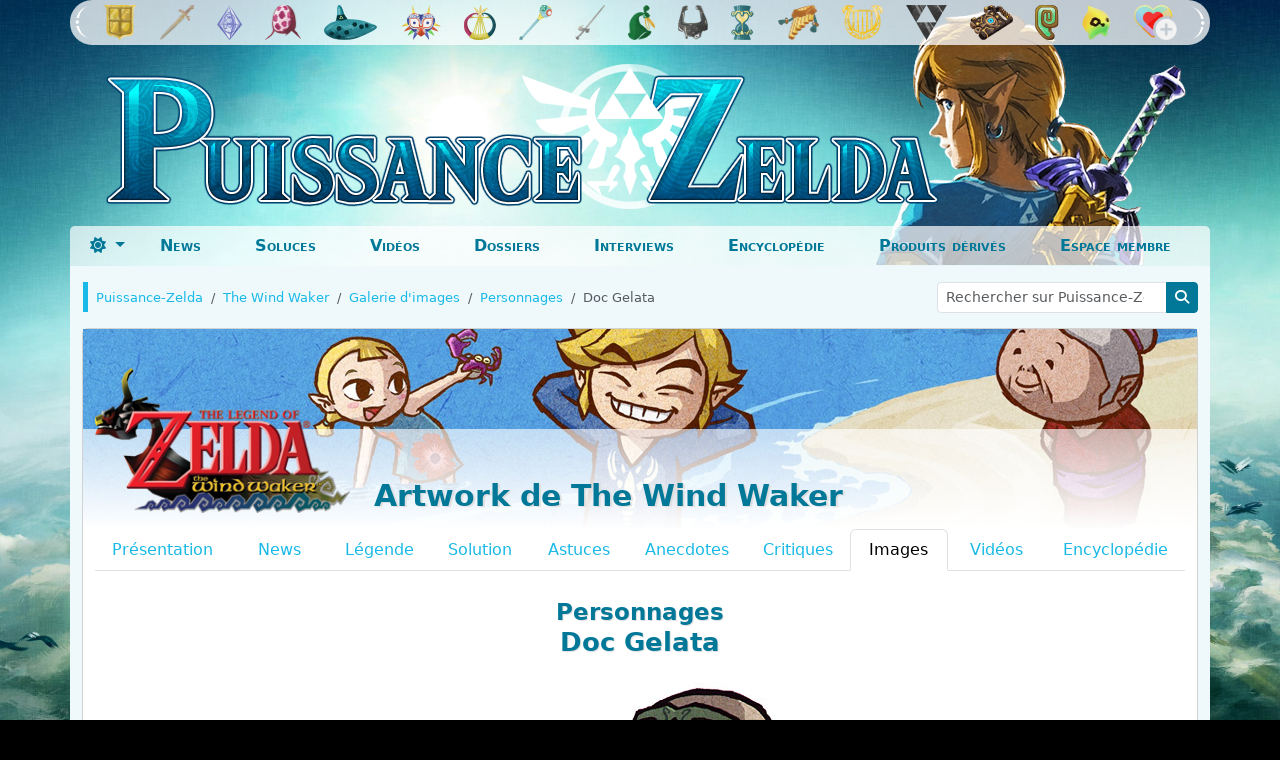

--- FILE ---
content_type: text/html; charset=UTF-8
request_url: https://www.puissance-zelda.com/9-The_Wind_Waker/images/artworks/030
body_size: 19688
content:
<!DOCTYPE html>
<html lang="fr" data-bs-theme="dark">
  <head>
    <meta charset="UTF-8" />
    <meta http-equiv="content-type" content="text/html; charset=UTF-8" />
    <meta http-equiv="X-UA-Compatible" content="IE=edge" />
    <meta name="viewport" content="width=device-width, initial-scale=1" />

    <title>Doc Gelata (Artwork - Personnages - The Wind Waker) - Puissance-Zelda</title>

    <meta name="twitter:card" content="summary" />
    <meta property="og:title" content="Doc Gelata (Artwork - Personnages - The Wind Waker) - Puissance-Zelda" />
    <meta property="og:type" content="article" />
    <meta name="twitter:site" content="@PuissanceZelda" />
    <meta name="twitter:creator" content="@PuissanceZelda" />
	<meta name="google-site-verification" content="sDHgK0Od0_haZ_aXex-cCkobEA1glAD9MmZCh9mitpA" />

<!-- Google Analytics 4 -->
<!-- Google tag (gtag.js) -->
<script async src="https://www.googletagmanager.com/gtag/js?id=G-5DGLSSMH4Q"></script>
<script>
  window.dataLayer = window.dataLayer || [];
  function gtag(){dataLayer.push(arguments);}
  gtag('js', new Date());

  gtag('config', 'G-5DGLSSMH4Q');
</script>

<!-- Gestion du changement de mode jour/nuit -->
<script src="https://www.puissance-zelda.com/js/colormode.js?v=4"></script>


    <!-- SEO -->
      <meta name="description" content="Doc Gelata (Personnages) - Artwork de The Wind Waker" />
    <meta property="og:description" content="Doc Gelata (Personnages) - Artwork de The Wind Waker" />
  
  
    
  
      
  
    <!-- Favicon -->
    <link rel="icon" type="image/png" href="https://www.puissance-zelda.com/img/favicon.png?v=2" />
    
    <!-- Bootstrap -->
    <link href="https://www.puissance-zelda.com/css/bootstrap.min.css?v=2" rel="stylesheet" />

    <!-- Font awesome -->
    <link href="https://www.puissance-zelda.com/css/fontawesome-free-6.7.1-web/css/all.css" rel="stylesheet" />

    <!-- Styles propres à PZ -->
    <link href="https://www.puissance-zelda.com/css/menuheader.css?v=9" rel="stylesheet" />
    <link href="https://www.puissance-zelda.com/css/background.css?v=31" rel="stylesheet" />
    <link href="https://www.puissance-zelda.com/css/contenu.css?v=30" rel="stylesheet" />
    <link href="https://www.puissance-zelda.com/css/jeux.css?v=13" rel="stylesheet" />
    <link href="https://www.puissance-zelda.com/css/encyclo.css" rel="stylesheet" />
    <link href="https://www.puissance-zelda.com/css/ie.css" rel="stylesheet" />

    <!-- Styles supplémentaires -->
  
    <!-- HTML5 shim and Respond.js for IE8 support of HTML5 elements and media queries -->
    <!-- WARNING: Respond.js doesn't work if you view the page via file:// -->
    <!--[if lt IE 9]>
      <script src="https://oss.maxcdn.com/html5shiv/3.7.2/html5shiv.min.js"></script>
      <script src="https://oss.maxcdn.com/respond/1.4.2/respond.min.js"></script>
    <![endif]-->
  </head>
  <body>

<div class="offcanvas offcanvas-start" tabindex="-1" id="offcanvasMenuMobile" aria-labelledby="menuMobileLabel">
  <div class="offcanvas-header sidebar-header" id="menuMobileLabel">
    <div class="row ps-5">
      <div class="col-9 my-1 ps-0">
        <form class="form-inline" method="get" action="https://www.puissance-zelda.com/recherche" >
          <div class="input-group input-group-sm search-mobile">
            <input type="search" class="form-control" name="search" placeholder="Rechercher" aria-label="Rechercher sur le site" />
            <button class="btn btn-light border-0" aria-describedby="sizing-addon1" type="submit">
              <i class="fas fa-search" aria-hidden="true"></i>
            </button>
          </div>
        </form>
      </div>
      <div class="col-3 ps-0">
        <!-- Switch thème clair/sombre mobile -->
        <div class="dropdown dropdown-toggle-mobile">
          <a class="btn btn-link px-lg-2 dropdown-toggle theme-toggle-mobile theme-icon-active" id="bd-theme" type="button" aria-expanded="false" data-bs-toggle="dropdown" data-bs-display="static" aria-label="Toggle theme (dark)"> <i class="themeActifMobile" aria-hidden="true"></i></a>

          <ul class="dropdown-menu dropdown-menu-end dropdown-theme" aria-labelledby="bd-theme-text">
            <li>
              <button type="button" class="dropdown-item d-flex align-items-center" data-bs-theme-value="light" aria-pressed="true">
                <svg class="me-2 opacity-50 theme-icon"><i class="fas fa-sun me-2" aria-hidden="true"></i></svg>
                <span class="me-2">Clair</span>
              </button>
            </li>
            <li>
              <button type="button" class="dropdown-item d-flex align-items-center" data-bs-theme-value="dark" aria-pressed="false">
                <svg class="me-2 opacity-50 theme-icon"><i class="fas fa-moon me-2" aria-hidden="true"></i></svg>
                <span class="me-2">Sombre</span>
              </button>
            </li>
            <li>
              <button type="button" class="dropdown-item d-flex align-items-center" data-bs-theme-value="auto" aria-pressed="false">
                <svg class="me-2 opacity-50 theme-icon"><i class="fas fa-adjust me-2" aria-hidden="true"></i></svg>
                <span class="me-2">Auto</span>
              </button>
            </li>
          </ul>
        </div>
        <!-- Switch thème clair/sombre mobile -->
      </div>
    </div>
    <div class="dismiss">
      <button class="btn btn-link btn-header-mobile" type="button" data-bs-dismiss="offcanvas" aria-label="Fermer">
        <i class="fas fa-arrow-circle-left fa-lg" aria-hidden="true"></i>
      </button>
    </div>
  </div>

  <div class="offcanvas-body">
    <!-- Menu mobile - Sections -->
    <ul class="list-unstyled pt-1">
      <li>
        <a href="https://www.puissance-zelda.com/news">
          <div class="text-center d-inline-block" style="width: 55px;">
            <img src="https://www.puissance-zelda.com/img/menu/navigation/news.svg" class="menu-section" alt="News" />
          </div>
          News
        </a>
      </li>
      <li>
        <a href="https://www.puissance-zelda.com/soluces">
          <div class="text-center d-inline-block" style="width: 55px;">
            <img src="https://www.puissance-zelda.com/img/menu/navigation/soluces.svg" class="menu-section" alt="Soluces" />
          </div>
          Soluces
        </a>
      </li>
      <li>
        <a href="https://www.puissance-zelda.com/videos">
          <div class="text-center d-inline-block" style="width: 55px;">
            <img src="https://www.puissance-zelda.com/img/menu/navigation/videos.svg" class="menu-section" alt="Vidéos" />
          </div>
          Vidéos
        </a>
      </li>
      <li>
        <a href="https://www.puissance-zelda.com/dossiers">
          <div class="text-center d-inline-block" style="width: 55px;">
            <img src="https://www.puissance-zelda.com/img/menu/navigation/dossiers.svg" class="menu-section" alt="Dossiers" />
          </div>
          Dossiers
        </a>
      </li>
      <li>
        <a href="https://www.puissance-zelda.com/interviews">
          <div class="text-center d-inline-block" style="width: 55px;">
            <img src="https://www.puissance-zelda.com/img/menu/navigation/interviews.svg" class="menu-section" alt="Interviews" />
          </div>
          Interviews
        </a>
      </li>
      <li>
        <a href="https://www.puissance-zelda.com/encyclopedie">
          <div class="text-center d-inline-block" style="width: 55px;">
            <img src="https://www.puissance-zelda.com/img/menu/navigation/encyclo.svg" class="menu-section" alt="Encyclopédie" />
          </div>
          Encyclopédie
        </a>
      </li>
      <li>
        <a href="https://www.puissance-zelda.com/produits-derives">
          <div class="text-center d-inline-block" style="width: 55px;">
            <img src="https://www.puissance-zelda.com/img/menu/navigation/goodies.svg" class="menu-section" alt="Produits dérivés" />
          </div>
          Produits dérivés
        </a>
      </li>
      <li>
                  <a href="https://www.puissance-zelda.com/membres/login">
            <div class="text-center d-inline-block" style="width: 55px;">
              <img src="https://www.puissance-zelda.com/img/menu/navigation/membres.svg" class="menu-section" alt="Espace membre" />
            </div>
            Espace membre
          </a>
              </li>
    </ul>
    <!-- Menu mobile - Sections -->
    
    <!-- Menu mobile - Jeux -->
    <ul class="list-unstyled games pb-3 mb-0">
      <li>
        <a href="https://www.puissance-zelda.com/25-Echoes-of-Wisdom">
          <div class="text-center d-inline-block" style="width: 55px;">
            <img alt="Echoes of Wisdom" src="https://www.puissance-zelda.com/img/menu/jeux/25-EOW.svg"/>
          </div>
          Echoes of Wisdom
        </a>
      </li>
      <li>
        <a href="https://www.puissance-zelda.com/24-Tears-of-the-Kingdom">
          <div class="text-center d-inline-block" style="width: 55px;">
            <img alt="Tears of the Kindgom" src="https://www.puissance-zelda.com/img/menu/jeux/24-TOTK.svg"/>
          </div>
          Tears of the Kindgom
        </a>
      </li>
      <li>
        <a href="https://www.puissance-zelda.com/20-Breath-of-the-Wild">
          <div class="text-center d-inline-block" style="width: 55px;">
            <img alt="Breath of the Wild" src="https://www.puissance-zelda.com/img/menu/jeux/20-BOTW.png"/>
          </div>
          Breath of the Wild
        </a>
      </li>
      <li>
        <a href="https://www.puissance-zelda.com/16-A_Link_Between_Worlds">
          <div class="text-center d-inline-block" style="width: 55px;">
            <img alt="A Link Between Worlds" src="https://www.puissance-zelda.com/img/menu/jeux/16-ALBW.png"/>
          </div>
          A Link Between Worlds
        </a>
      </li>
      <li>
        <a href="https://www.puissance-zelda.com/15-Skyward_Sword">
          <div class="text-center d-inline-block" style="width: 55px;">
            <img alt="Skyward Sword" src="https://www.puissance-zelda.com/img/menu/jeux/15-SS.png"/>
          </div>
          Skyward Sword
        </a>
      </li>
      <li>
        <a href="https://www.puissance-zelda.com/14-Spirit_Tracks">
          <div class="text-center d-inline-block" style="width: 55px;">
            <img alt="Spirit Tracks" src="https://www.puissance-zelda.com/img/menu/jeux/14-ST.png"/>
          </div>
          Spirit Tracks
        </a>
      </li>
      <li>
        <a href="https://www.puissance-zelda.com/13-Phantom_Hourglass">
          <div class="text-center d-inline-block" style="width: 55px;">
            <img alt="Phantom Hourglass" src="https://www.puissance-zelda.com/img/menu/jeux/13-PH.png"/>
          </div>
          Phantom Hourglass
        </a>
      </li>
      <li>
        <a href="https://www.puissance-zelda.com/12-Twilight_Princess">
          <div class="text-center d-inline-block" style="width: 55px;">
            <img alt="Twilight Princess" src="https://www.puissance-zelda.com/img/menu/jeux/12-TP.png"/>
          </div>
          Twilight Princess
        </a>
      </li>
      <li>
        <a href="https://www.puissance-zelda.com/10-The_Minish_Cap">
          <div class="text-center d-inline-block" style="width: 55px;">
            <img alt="The Minish Cap" src="https://www.puissance-zelda.com/img/menu/jeux/11-TMC.png"/>
          </div>
          The Minish Cap
        </a>
      </li>
      <li>
        <a href="https://www.puissance-zelda.com/9-The_Wind_Waker">
          <div class="text-center d-inline-block" style="width: 55px;">
            <img alt="The Wind Waker" src="https://www.puissance-zelda.com/img/menu/jeux/09-TWW.png"/>
          </div>
          The Wind Waker
        </a>
      </li>
      <li>
        <a href="https://www.puissance-zelda.com/8-Oracle_of_Seasons">
          <div class="text-center d-inline-block" style="width: 55px;">
            <img alt="Oracle of Seasons" src="https://www.puissance-zelda.com/img/menu/jeux/08-OOS.png"/>
          </div>
          Oracle of Seasons
        </a>
      </li>
      <li>
        <a href="https://www.puissance-zelda.com/7-Oracle_of_Ages">
          <div class="text-center d-inline-block" style="width: 55px;">
            <img alt="Oracle of Ages" src="https://www.puissance-zelda.com/img/menu/jeux/07-OOA.png" />
          </div>
          Oracle of Ages
        </a>
      </li>
      <li>
        <a href="https://www.puissance-zelda.com/6-Majoras_Mask">
          <div class="text-center d-inline-block" style="width: 55px;">
            <img alt="Majora's Mask" src="https://www.puissance-zelda.com/img/menu/jeux/06-MM.png" />
          </div>
          Majora's Mask
        </a>
      </li>
      <li>
        <a href="https://www.puissance-zelda.com/5-Ocarina_of_Time">
          <div class="text-center d-inline-block" style="width: 55px;">
            <img alt="Ocarina of Time" src="https://www.puissance-zelda.com/img/menu/jeux/05-OOT.png" />
          </div>
          Ocarina of Time
        </a>
      </li>
      <li>
        <a href="https://www.puissance-zelda.com/4-Links_Awakening">
          <div class="text-center d-inline-block" style="width: 55px;">
            <img alt="Link’s Awakening" src="https://www.puissance-zelda.com/img/menu/jeux/04-LA.png" />
          </div>
          Link’s Awakening
        </a>
      </li>
      <li>
        <a href="https://www.puissance-zelda.com/3-A_Link_to_the_Past">
          <div class="text-center d-inline-block" style="min-width: 55px; max-width: 55px;">
            <img alt="A Link to the Past" src="https://www.puissance-zelda.com/img/menu/jeux/03-ALTTP.png" />
          </div>
          A Link to the Past
        </a>
      </li>
      <li>
        <a href="https://www.puissance-zelda.com/2-The_Adventure_of_Link">
          <div class="text-center d-inline-block" style="width: 55px;">
            <img alt="The Adventure of Link" src="https://www.puissance-zelda.com/img/menu/jeux/02-AOL.png" />
          </div>
          The Adventure of Link
        </a>
      </li>
      <li>
        <a href="https://www.puissance-zelda.com/1-The-Legend-of-Zelda">
          <div class="text-center d-inline-block" style="width: 55px;">
            <img alt="The Legend of Zelda" src="https://www.puissance-zelda.com/img/menu/jeux/01-LOZ.png" />
          </div>
          The Legend of Zelda
        </a>
      </li>
      <li>
        <a href="https://www.puissance-zelda.com/hors-serie">
          <div class="text-center d-inline-block" style="width: 55px;">
            <img alt="Autres jeux / Spin-Off" src="https://www.puissance-zelda.com/img/menu/jeux/00-Autres.svg"/>
          </div>
          Autres jeux / Spin-Off
        </a>
      </li>
    </ul>
  </div>
</div>
      

    <div class="hideContent"></div>

    <!-- Page Content Holder -->
    <div id="content">

      <div class="container-fluid d-lg-none menu-mobile sticky-top">
        <!-- Jeux / Soluce / Bouton Menu -->    
        <div class="row menu">
          <div class="col-2 p-0">
            <button class="btn btn-link btn-header-mobile navbar-btn m-1" type="button" data-bs-toggle="offcanvas" data-bs-target="#offcanvasMenuMobile" aria-controls="offcanvasMenuMobile">
              <i class="fas fa-bars fa-lg" aria-hidden="true"></i>
            </button>
          </div>

          <!-- Logo PZ version mobile -->
          <div class="col-8 text-center">
            <a href="https://www.puissance-zelda.com/" class="lien-logo"><img alt="Logo de Puissance Zelda" src="https://www.puissance-zelda.com/img/logo-mobile-8.1.png" class="d-md-none"/></a>
          </div>
          <!-- Logo PZ version mobile -->

        </div>
        <!-- Jeux / Soluce / Bouton Menu -->
      </div>

      <div class="container">
        <div class="headerPZ">

          <!-- Liste des jeux (version desktop) -->
          <div class="container-fluid d-none d-lg-block">
            <div class="row menu jeux-desktop">
              <div class="col-12 p-0">
                <ul class="nav justify-content-center">
                  <!-- LOZ -->
                  <li class="nav-link dropdown">
                    <a href="https://www.puissance-zelda.com/1-The-Legend-of-Zelda/resume">
                      <img alt="The Legend of Zelda (NES - 1987)" src="https://www.puissance-zelda.com/img/menu/jeux/01-LOZ.png" height="35px"/>
                    </a>

                    <ul class="dropdown-menu multi-column columns-3 menu-jeu menu-loz">
                      <div class="container-foreground">
                        <div class="pre-bg"></div>
                        <div class="row">
                          <div class="col-12 text-center">
                            <a href="https://www.puissance-zelda.com/1-The-Legend-of-Zelda/resume"><h3>The Legend of Zelda</h3></a>
                          </div>
                          <div class="col-lg-3 first-col">
                    <ul class="multi-column-dropdown">
                      <li><a href="https://www.puissance-zelda.com/1-The-Legend-of-Zelda/solution"><strong>Solution</strong></a></li>
                      <li><a class="small" href="https://www.puissance-zelda.com/1-The-Legend-of-Zelda/solution/53-Le-Donjon-Aigle">Le Donjon Aigle</a></li>
                      <li><a class="small" href="https://www.puissance-zelda.com/1-The-Legend-of-Zelda/solution/54-Le-Donjon-Lune">Le Donjon Lune</a></li>
                      <li><a class="small" href="https://www.puissance-zelda.com/1-The-Legend-of-Zelda/solution/55-Le-Donjon-Manji">Le Donjon Manji</a></li>
                      <li><a class="small" href="https://www.puissance-zelda.com/1-The-Legend-of-Zelda/solution/56-Le-Donjon-Serpent">Le Donjon Serpent</a></li>
                      <li><a class="small" href="https://www.puissance-zelda.com/1-The-Legend-of-Zelda/solution/57-Le-Donjon-Lezard">Le Donjon Lézard</a></li>
                    </ul>
                  </div>

                  <div class="col-lg-3">
                    <ul class="multi-column-dropdown">
                      <li><span class="empty-entry"></span></li>
                      <li><a class="small" href="https://www.puissance-zelda.com/1-The-Legend-of-Zelda/solution/58-Le_Donjon_Dragon">Le Donjon Dragon</a></li>
                      <li><a class="small" href="https://www.puissance-zelda.com/1-The-Legend-of-Zelda/solution/59-Le_Donjon_Demon">Le Donjon Démon</a></li>
                      <li><a class="small" href="https://www.puissance-zelda.com/1-The-Legend-of-Zelda/solution/60-Le_Donjon_Lion">Le Donjon Lion</a></li>
                      <li><a class="small" href="https://www.puissance-zelda.com/1-The-Legend-of-Zelda/solution/61-Montagne_de_la_Mort">Montagne de la Mort</a></li>
                      <li><a class="small" href="https://www.puissance-zelda.com/1-The-Legend-of-Zelda/solution#7"><strong>Seconde quête</strong></a></li>
                    </ul>
                  </div>
        
                  <div class="col-lg-3">
                    <ul class="multi-column-dropdown with-border">
                      <li><a href="https://www.puissance-zelda.com/1-The-Legend-of-Zelda/solution#8"><strong>Aides de jeu</strong></a></li>
                      <li><a class="small" href="https://www.puissance-zelda.com/1-The-Legend-of-Zelda/solution/284-Conteneurs_de_Coeur">Conteneurs de Cœurs</a></li>
                      <li><a class="small" href="https://www.puissance-zelda.com/1-The-Legend-of-Zelda/solution/359-Cartes">Cartes</a></li>
                      <li><a class="small" href="https://www.puissance-zelda.com/1-The-Legend-of-Zelda/solution/408-Bestiaire">Bestiaire</a></li>
                      <li><a class="small" href="https://www.puissance-zelda.com/1-The-Legend-of-Zelda/astuces">Astuces</a></li>
                    </ul>
                  </div>
            
                  <div class="col-lg-3">
                    <ul class="multi-column-dropdown with-border shorter-col">
                      <li><a href="https://www.puissance-zelda.com/1-The-Legend-of-Zelda/resume"><strong>Info et médias</strong></a></li>
                      <li><a class="small" href="https://www.puissance-zelda.com/1-The-Legend-of-Zelda/legende">Légende</a></li>
                      <li><a class="small" href="https://www.puissance-zelda.com/1-The-Legend-of-Zelda/critiques">Critique</a></li>
                      <li><a class="small" href="https://www.puissance-zelda.com/1-The-Legend-of-Zelda/anecdotes">Anecdotes</a></li>
                      <li><a class="small" href="https://www.puissance-zelda.com/1-The-Legend-of-Zelda/encyclopedie">Encyclopédie</a></li>
                      <li><a class="small" href="https://www.puissance-zelda.com/1-The-Legend-of-Zelda/images">Images</a></li>
                      <li><a class="small" href="https://www.puissance-zelda.com/1-The-Legend-of-Zelda/videos">Vidéos</a></li>
                    </ul>
                  </div>                        
                        </div>
                      </div>
                    </ul>
                  </li>
                  <!-- LOZ -->

                  <!-- AOL -->
                  <li class="nav-link dropdown">
                    <a href="https://www.puissance-zelda.com/2-The_Adventure_of_Link/resume">
                      <img alt="Zelda II: The Adventure of Link (NES - 1988)" src="https://www.puissance-zelda.com/img/menu/jeux/02-AOL.png" height="35px"/>
                    </a>

                    <ul class="dropdown-menu multi-column columns-3 menu-jeu menu-aol">
                      <div class="container-foreground">
                        <div class="pre-bg"></div>
                        <div class="row">
                          <div class="col-12 text-center">
                            <a href="https://www.puissance-zelda.com/2-The_Adventure_of_Link/resume"><h3>The Adventure of Link</h3></a>
                          </div>
                          <div class="col-lg-3 first-col">
                            <ul class="multi-column-dropdown">
                              <li><a href="https://www.puissance-zelda.com/2-The_Adventure_of_Link/solution"><strong>Solution</strong></a></li>
                              <li><a class="small" href="https://www.puissance-zelda.com/2-The_Adventure_of_Link/solution/52-Le_debut_de_la_quete">Début de la quête</a></li>
                              <li><a class="small" href="https://www.puissance-zelda.com/2-The_Adventure_of_Link/solution/62-Le_Palais_Parapa">Palais Parapa</a></li>
                              <li><a class="small" href="https://www.puissance-zelda.com/2-The_Adventure_of_Link/solution/63-Traversee_du_Marais">Traversée du Marais</a></li>
                              <li><a class="small" href="https://www.puissance-zelda.com/2-The_Adventure_of_Link/solution/64-Les_Montagnes_de_la_Mort">Montagne de la Mort</a></li>
                              <li><a class="small" href="https://www.puissance-zelda.com/2-The_Adventure_of_Link/solution/65-Direction_Mido">Direction Mido</a></li>
                              <li><a class="small" href="https://www.puissance-zelda.com/2-The_Adventure_of_Link/solution/66-Le_Donjon_des_Marais">Donjon des Marais</a></li>
                              <li><a class="small" href="https://www.puissance-zelda.com/2-The_Adventure_of_Link/solution/67-En_route_pour_lIle_Perdue">Direction l'Île Perdue</a></li>
                              <li><a class="small" href="https://www.puissance-zelda.com/2-The_Adventure_of_Link/solution/68-Le_Palais_de_lIle_Perdue">Palais de l'Ile Perdue</a></li>
                              
                            </ul>
                          </div>

                          <div class="col-lg-3">
                            <ul class="multi-column-dropdown">
                              <li><span class="empty-entry"></span></li>
                              <li><a class="small" href="https://www.puissance-zelda.com/2-The_Adventure_of_Link/solution/69-Les_Villes_de_Nabooru_et_Darunia">Nabooru et Darunia</a></li>
                              <li><a class="small" href="https://www.puissance-zelda.com/2-The_Adventure_of_Link/solution/70-Le_Palais_de_lIle_de_Mace">Palais de l'Ile de Mace</a></li>
                              <li><a class="small" href="https://www.puissance-zelda.com/2-The_Adventure_of_Link/solution/71-Le_Palais_de_lOcean">Palais de l'Océan</a></li>
                              <li><a class="small" href="https://www.puissance-zelda.com/2-The_Adventure_of_Link/solution/72-La_Ville_Cachee_de_Kasuto">Ville Cachée de Kasuto</a></li>
                              <li><a class="small" href="https://www.puissance-zelda.com/2-The_Adventure_of_Link/solution/73-Le_Palais_des_Trois_Yeux_de_Pierre">Palais des Trois Yeux de Pierre</a></li>
                              <li><a class="small" href="https://www.puissance-zelda.com/2-The_Adventure_of_Link/solution/74-Le_Grand_Palais">Grand Palais</a></li>
                              <li><a class="small" href="https://www.puissance-zelda.com/2-The_Adventure_of_Link/solution/75-Thunderbird_et_Dark_Link">Thunderbird et Dark Link</a></li>
                            </ul>
                          </div>
                                              
                          <div class="col-lg-3">
                            <ul class="multi-column-dropdown with-border">
                              <li><a href="https://www.puissance-zelda.com/2-The_Adventure_of_Link/solution#10"><strong>Aides de jeu</strong></a></li>
                              <li><a class="small" href="https://www.puissance-zelda.com/2-The_Adventure_of_Link/solution/278-Conteneurs_de_Coeur_et_de_Magie">Conteneurs de cœurs / de magie</a></li>
                              <li><a class="small" href="https://www.puissance-zelda.com/2-The_Adventure_of_Link/solution/368-Sacs_dexperience">Sacs d'expérience</a></li>
                              <li><a class="small" href="https://www.puissance-zelda.com/2-The_Adventure_of_Link/solution/401-Vies_Supplementaires">Vies supplémentaires</a></li>
                              <li><a class="small" href="https://www.puissance-zelda.com/2-The_Adventure_of_Link/solution/351-Bestiaire">Bestiaire</a></li>
                              <li><a class="small" href="https://www.puissance-zelda.com/2-The_Adventure_of_Link/solution/472-Inventaire">Inventaire</a></li>
                              <li><a class="small" href="https://www.puissance-zelda.com/2-The_Adventure_of_Link/astuces">Astuces</a></li>
                            </ul>
                          </div>
                          
                          <div class="col-lg-3">
                            <ul class="multi-column-dropdown shorter-col with-border">
                              <li><a href="https://www.puissance-zelda.com/2-The_Adventure_of_Link/resume"><strong>Info et médias</strong></a></li>
                              <li><a class="small" href="https://www.puissance-zelda.com/2-The_Adventure_of_Link/legende">Légende</a></li>
                              <li><a class="small" href="https://www.puissance-zelda.com/2-The_Adventure_of_Link/critiques">Critique</a></li>
                              <li><a class="small" href="https://www.puissance-zelda.com/2-The_Adventure_of_Link/anecdotes">Anecdotes</a></li>
                              <li><a class="small" href="https://www.puissance-zelda.com/2-The_Adventure_of_Link/encyclopedie">Encyclopédie</a></li>
                              <li><a class="small" href="https://www.puissance-zelda.com/2-The_Adventure_of_Link/images">Images</a></li>
                              <li><a class="small" href="https://www.puissance-zelda.com/2-The_Adventure_of_Link/videos">Vidéos</a></li>
                            </ul>
                          </div>                                          
                        </div>
                      </div>
                    </ul>
                  </li>
                  <!-- AOL -->

                  <!-- ALTTP -->
                  <li class="nav-link dropdown">
                    <a href="https://www.puissance-zelda.com/3-A_Link_to_the_Past/resume">
                      <img alt="A Link to the Past (Super Nintendo - 1992)" src="https://www.puissance-zelda.com/img/menu/jeux/03-ALTTP.png" height="35px"/>
                    </a>

                    <ul class="dropdown-menu multi-column columns-3 menu-jeu menu-alttp">
                      <div class="container-foreground">
                        <div class="pre-bg"></div>
                        <div class="row">
                          <div class="col-12 text-center">
                            <a href="https://www.puissance-zelda.com/3-A_Link_to_the_Past/resume"><h3>A Link to the Past</h3></a>
                          </div>

                          <div class="col-lg-3 first-col">
                            <ul class="multi-column-dropdown">
                              <li><a href="https://www.puissance-zelda.com/3-A_Link_to_the_Past/solution"><strong>Solution</strong></a></li>
                              <li><a class="small" href="https://www.puissance-zelda.com/3-A_Link_to_the_Past/solution/7-Chateau_dHyrule">Château d'Hyrule</a></li>
                              <li><a class="small" href="https://www.puissance-zelda.com/3-A_Link_to_the_Past/solution/8-Palais_de_lEst">Palais de l'Est</a></li>
                              <li><a class="small" href="https://www.puissance-zelda.com/3-A_Link_to_the_Past/solution/9-Le_Desert">Le Désert du Mystère</a></li>
                              <li><a class="small" href="https://www.puissance-zelda.com/3-A_Link_to_the_Past/solution/10-Tour_dHera">Tour d'Héra</a></li>
                              <li><a class="small" href="https://www.puissance-zelda.com/3-A_Link_to_the_Past/solution/11-Le_Combat_contre_Agahnim">Affronter Agahnim</a></li>
                              <li><a class="small" href="https://www.puissance-zelda.com/3-A_Link_to_the_Past/solution/12-Palais_des_Tenebres">Palais des Ténèbres</a></li>
                              <li><a class="small" href="https://www.puissance-zelda.com/3-A_Link_to_the_Past/solution/19-Palais_des_Marais">Palais des Marécages</a></li>
                            </ul>
                          </div>

                          <div class="col-lg-3">
                            <ul class="multi-column-dropdown">
                              <li><span class="empty-entry"></span></li>
                              <li><a class="small" href="https://www.puissance-zelda.com/3-A_Link_to_the_Past/solution/26-Palais_des_Squelettes">Palais des Squelettes</a></li>
                              <li><a class="small" href="https://www.puissance-zelda.com/3-A_Link_to_the_Past/solution/27-Le_Village_des_Bandits">Palais des Gargouilles</a></li>
                              <li><a class="small" href="https://www.puissance-zelda.com/3-A_Link_to_the_Past/solution/28-Le_Palais_de_Glace">Palais des Glaces</a></li>
                              <li><a class="small" href="https://www.puissance-zelda.com/3-A_Link_to_the_Past/solution/29-Bourbier_Souffrance">Bourbier de la Souffrance</a></li>
                              <li><a class="small" href="https://www.puissance-zelda.com/3-A_Link_to_the_Past/solution/30-Rocher_de_la_Tortue">Rocher de la Tortue</a></li>
                              <li><a class="small" href="https://www.puissance-zelda.com/3-A_Link_to_the_Past/solution/31-Tour_de_Ganon">Tour de Ganon</a></li>
                              <li><a class="small" href="https://www.puissance-zelda.com/3-A_Link_to_the_Past/solution/32-Le_Combat_Final">Combat Final</a></li>
                            </ul>
                          </div>
                          
                          <div class="col-lg-3">
                            <ul class="multi-column-dropdown with-border">
                              <li><a href="https://www.puissance-zelda.com/3-A_Link_to_the_Past/solution#12"><strong>Aides de jeu</strong></a></li>
                              <li><a class="small" href="https://www.puissance-zelda.com/3-A_Link_to_the_Past/solution/198-Quarts_de_Coeur">Quarts de coeur</a></li>
                              <li><a class="small" href="https://www.puissance-zelda.com/3-A_Link_to_the_Past/solution/350-Bestiaire">Bestiaire</a></li>
                              <li><a class="small" href="https://www.puissance-zelda.com/3-A_Link_to_the_Past/astuces/214-Trouver-les-quatre-flacons-magiques">Flacons magiques</a></li>
                              <li><a class="small" href="https://www.puissance-zelda.com/3-A_Link_to_the_Past/solution/435-Inventaire">Inventaire</a></li>
                              <li><a class="small" href="https://www.puissance-zelda.com/3-A_Link_to_the_Past/astuces">Astuces</a></li>
                            </ul>
                          </div>
                          
                          <div class="col-lg-3">
                            <ul class="multi-column-dropdown shorter-col with-border">
                              <li><a href="https://www.puissance-zelda.com/3-A_Link_to_the_Past/resume"><strong>Info et médias</strong></a></li>
                              <li><a class="small" href="https://www.puissance-zelda.com/3-A_Link_to_the_Past/news">Actualités</a></li>
                              <li><a class="small" href="https://www.puissance-zelda.com/3-A_Link_to_the_Past/legende">Légende</a></li>
                              <li><a class="small" href="https://www.puissance-zelda.com/3-A_Link_to_the_Past/critiques">Critique</a></li>
                              <li><a class="small" href="https://www.puissance-zelda.com/3-A_Link_to_the_Past/anecdotes">Anecdotes</a></li>
                              <li><a class="small" href="https://www.puissance-zelda.com/3-A_Link_to_the_Past/encyclopedie">Encyclopédie</a></li>
                              <li><a class="small" href="https://www.puissance-zelda.com/3-A_Link_to_the_Past/images">Images</a></li>
                              <li><a class="small" href="https://www.puissance-zelda.com/3-A_Link_to_the_Past/videos">Vidéos</a></li>
                              <li><a class="small" href="https://www.puissance-zelda.com/hors-serie/9-The-Legend-of-Zelda-Four-Swords"><strong>Four Swords</strong></a></li>
                            </ul>
                          </div>                        
                        </div>
                      </div>
                    </ul>
                  </li>
                  <!-- ALTTP -->

                  <!-- LA -->
                  <li class="nav-link dropdown">
                    <a href="https://www.puissance-zelda.com/4-Links_Awakening/resume">
                      <img alt="Link’s Awakening (GameBoy - 1993)" src="https://www.puissance-zelda.com/img/menu/jeux/04-LA.png" height="35px"/>
                    </a>

                    <ul class="dropdown-menu multi-column columns-3 menu-jeu menu-la">
                      <div class="container-foreground">
                        <div class="pre-bg"></div>
                        <div class="row">
                          <div class="col-12 text-center">
                            <a href="https://www.puissance-zelda.com/4-Links_Awakening/resume"><h3>Link’s Awakening</h3></a>
                          </div>
                          
                          <div class="col-lg-3 first-col">
                            <ul class="multi-column-dropdown">
                              <li><a href="https://www.puissance-zelda.com/4-Links_Awakening/solution"><strong>Solution</strong></a></li>
                              <li><a class="small" href="https://www.puissance-zelda.com/4-Links_Awakening/solution/76-LIntroduction">Introduction</a></li>
                              <li><a class="small" href="https://www.puissance-zelda.com/4-Links_Awakening/solution/107-La_Cave_Flagello">Caverne Flagello</a></li>
                              <li><a class="small" href="https://www.puissance-zelda.com/4-Links_Awakening/solution/108-Le_Marais_des_Anemones">Marais des Anémones</a></li>
                              <li><a class="small" href="https://www.puissance-zelda.com/4-Links_Awakening/solution/109-La_Grotte_du_Genie">Grotte du Génie</a></li>
                              <li><a class="small" href="https://www.puissance-zelda.com/4-Links_Awakening/solution/110-La_Plaine">La Prairie d'Oukoukou</a></li>
                              <li><a class="small" href="https://www.puissance-zelda.com/4-Links_Awakening/solution/111-La_Cave_aux_Cles">Souterrain aux clés</a></li>
                              <li><a class="small" href="https://www.puissance-zelda.com/4-Links_Awakening/solution/113-Les_Dunes_de_Yarna">Dunes de Yarna</a></li>
                              <li><a class="small" href="https://www.puissance-zelda.com/4-Links_Awakening/solution/114-LAbime_du_Poisson">Abîme du Poisson</a></li>
                              <li><a class="small" href="https://www.puissance-zelda.com/4-Links_Awakening/solution/115-La_Baie_de_Martha">Baie de Martha</a></li>
                              <li><a class="small" href="https://www.puissance-zelda.com/4-Links_Awakening/solution/116-PoissonChat">Poisson-Chat</a></li>
                            </ul>
                          </div>

                          <div class="col-lg-3">
                            <ul class="multi-column-dropdown">
                              <li><span class="empty-entry"></span></li>
                              <li><a class="small" href="https://www.puissance-zelda.com/4-Links_Awakening/solution/117-Les_Deux_Temples">Les Deux Temples</a></li>
                              <li><a class="small" href="https://www.puissance-zelda.com/4-Links_Awakening/solution/118-Le_Temple_du_Masque">Temple du Masque</a></li>
                              <li><a class="small" href="https://www.puissance-zelda.com/4-Links_Awakening/solution/119-La_Montagne_Tartare">Montagne Tartare Début</a></li>
                              <li><a class="small" href="https://www.puissance-zelda.com/4-Links_Awakening/solution/120-La_Tour_du_Vautour">Tour du Vautour</a></li>
                              <li><a class="small" href="https://www.puissance-zelda.com/4-Links_Awakening/solution/121-La_Montagne_Tartare_suite">Montagne Tartare Fin</a></li>
                              <li><a class="small" href="https://www.puissance-zelda.com/4-Links_Awakening/solution/122-Le_Roc_de_la_Tortue">Roc de la Tortue</a></li>
                              <li><a class="small" href="https://www.puissance-zelda.com/4-Links_Awakening/solution/123-Le_Reste_de_lIle">Reste de l'Ile</a></li>
                              <li><a class="small" href="https://www.puissance-zelda.com/4-Links_Awakening/solution/124-Le_Palais_de_la_Couleur">Palais de la Couleur</a></li>
                              <li><a class="small" href="https://www.puissance-zelda.com/4-Links_Awakening/solution/125-Le_Combat_Final">Combat Final</a></li>
                            </ul>
                          </div>
                          
                          <div class="col-lg-3">
                            <ul class="multi-column-dropdown with-border">
                              <li><a href="https://www.puissance-zelda.com/4-Links_Awakening/solution#14"><strong>Aides de jeu</strong></a></li>
                              <li><a class="small" href="https://www.puissance-zelda.com/4-Links_Awakening/solution/352-Coquillages">Coquillages</a></li>
                              <li><a class="small" href="https://www.puissance-zelda.com/4-Links_Awakening/solution/293-Quarts_de_Coeur">Quarts de Coeur</a></li>
                              <li><a class="small" href="https://www.puissance-zelda.com/4-Links_Awakening/solution/199-Quete_des_Photos">Quête des Photos</a></li>
                              <li><a class="small" href="https://www.puissance-zelda.com/4-Links_Awakening/solution/301-Plans_des_donjons">Plans des donjons</a></li>
                              <li><a class="small" href="https://www.puissance-zelda.com/4-Links_Awakening/solution/223-Carte_de_Cocolint">Carte de Cocolint</a></li>
                              <li><a class="small" href="https://www.puissance-zelda.com/4-Links_Awakening/solution/433-Bestiaire">Bestiaire</a></li>
                              <li><a class="small" href="https://www.puissance-zelda.com/4-Links_Awakening/solution/432-Inventaire">Inventaire</a></li>
                              <li><a class="small" href="https://www.puissance-zelda.com/4-Links_Awakening/astuces">Astuces</a></li>
                            </ul>
                          </div>
                          
                          <div class="col-lg-3">
                            <ul class="multi-column-dropdown shorter-col-la with-border">
                              <li><a href="https://www.puissance-zelda.com/4-Links_Awakening/resume"><strong>Info et médias</strong></a></li>
                              <li><a class="small" href="https://www.puissance-zelda.com/4-Links_Awakening/news">Actualités</a></li>
                              <li><a class="small" href="https://www.puissance-zelda.com/4-Links_Awakening/legende">Légende</a></li>
                              <li><a class="small" href="https://www.puissance-zelda.com/4-Links_Awakening/critiques">Critique</a></li>
                              <li><a class="small" href="https://www.puissance-zelda.com/4-Links_Awakening/anecdotes">Anecdotes</a></li>
                              <li><a class="small" href="https://www.puissance-zelda.com/4-Links_Awakening/encyclopedie">Encyclopédie</a></li>
                              <li><a class="small" href="https://www.puissance-zelda.com/4-Links_Awakening/images">Images</a></li>
                              <li><a class="small" href="https://www.puissance-zelda.com/4-Links_Awakening/videos">Vidéos</a></li>
                            </ul>
                          </div>                        
                        </div>
                      </div>
                    </ul>
                  </li>
                  <!-- LA -->

                  <!-- OOT -->
                  <li class="nav-link dropdown">
                    <a href="https://www.puissance-zelda.com/5-Ocarina_of_Time/resume">
                      <img alt="Ocarina of Time (Nintendo 64 - 1998)" src="https://www.puissance-zelda.com/img/menu/jeux/05-OOT.png" height="35px"/>
                    </a>

                    <ul class="dropdown-menu multi-column columns-3 menu-jeu menu-oot">
                      <div class="container-foreground">
                        <div class="pre-bg"></div>
                        <div class="row">
                          <div class="col-12 text-center">
                            <a href="https://www.puissance-zelda.com/5-Ocarina_of_Time/resume"><h3>Ocarina of Time</h3></a>
                          </div>
                          
                          <div class="col-lg-3 first-col">
                            <ul class="multi-column-dropdown">
                              <li><a href="https://www.puissance-zelda.com/5-Ocarina_of_Time/solution"><strong>Solution</strong></a></li>
                              <li><a class="small" href="https://www.puissance-zelda.com/5-Ocarina_of_Time/solution/77-La_Foret_Kokiri">Forêt Kokiri</a></li>
                              <li><a class="small" href="https://www.puissance-zelda.com/5-Ocarina_of_Time/solution/78-L_Arbre_Mojo">Arbre Mojo</a></li>
                              <li><a class="small" href="https://www.puissance-zelda.com/5-Ocarina_of_Time/solution/80-Le_Chateau_dHyrule">Château d'Hyrule</a></li>
                              <li><a class="small" href="https://www.puissance-zelda.com/5-Ocarina_of_Time/solution/410-Le_Mont_du_Peril">Mont du Péril</a></li>
                              <li><a class="small" href="https://www.puissance-zelda.com/5-Ocarina_of_Time/solution/81-La_Caverne_Dodongo">Caverne Dodongo</a></li>
                              <li><a class="small" href="https://www.puissance-zelda.com/5-Ocarina_of_Time/solution/83-Le_Domaine_Zora">Domaine Zora</a></li>
                              <li><a class="small" href="https://www.puissance-zelda.com/5-Ocarina_of_Time/solution/84-Le_Ventre_de_JabuJabu">Ventre de Jabu-Jabu</a></li>
                              <li><a class="small" href="https://www.puissance-zelda.com/5-Ocarina_of_Time/solution/86-Le_Temple_du_Temps">Temple du Temps</a></li>
                              <li><a class="small" href="https://www.puissance-zelda.com/5-Ocarina_of_Time/solution/87-Le_Bosquet_Sacre">Bosquet Sacré</a></li>
                              <li><a class="small" href="https://www.puissance-zelda.com/5-Ocarina_of_Time/solution/88-Le_Temple_de_la_Foret">Temple de la Forêt</a></li>
                              <li><a class="small" href="https://www.puissance-zelda.com/5-Ocarina_of_Time/solution/90-Le_Village_Goron">Village Goron</a></li>
                            </ul>
                          </div>

                          <div class="col-lg-3">
                            <ul class="multi-column-dropdown">
                              <li><span class="empty-entry"></span></li>
                              <li><a class="small" href="https://www.puissance-zelda.com/5-Ocarina_of_Time/solution/91-Le_Temple_du_Feu">Temple du Feu</a></li>
                              <li><a class="small" href="https://www.puissance-zelda.com/5-Ocarina_of_Time/solution/93-La_Caverne_de_Glace">Caverne Polaire</a></li>
                              <li><a class="small" href="https://www.puissance-zelda.com/5-Ocarina_of_Time/solution/95-Le_Temple_de_lEau">Temple de l'Eau</a></li>
                              <li><a class="small" href="https://www.puissance-zelda.com/5-Ocarina_of_Time/solution/97-Le_Puits">Le Puits</a></li>
                              <li><a class="small" href="https://www.puissance-zelda.com/5-Ocarina_of_Time/solution/98-Le_Temple_de_lOmbre">Temple de l'Ombre</a></li>
                              <li><a class="small" href="https://www.puissance-zelda.com/5-Ocarina_of_Time/solution/100-Le_Desert_Hante">Désert Hanté</a></li>
                              <li><a class="small" href="https://www.puissance-zelda.com/5-Ocarina_of_Time/solution/101-Le_Temple_de_lEsprit">Temple de l'Esprit</a></li>
                              <li><a class="small" href="https://www.puissance-zelda.com/5-Ocarina_of_Time/solution/103-Le_Gymnase_Gerudo">Gymnase Gerudo</a></li>
                              <li><a class="small" href="https://www.puissance-zelda.com/5-Ocarina_of_Time/solution/105-La_Tour_de_Ganon">Tour de Ganon</a></li>
                              <li><a class="small" href="https://www.puissance-zelda.com/5-Ocarina_of_Time/solution/191-Le_Combat_Final">Combat Final</a></li>
                              <li><a class="small" href="/5-Ocarina_of_Time/solution#18"><strong>La Master Quest</strong></a></li>
                            </ul>
                          </div>
                          
                          <div class="col-lg-3">
                            <ul class="multi-column-dropdown with-border">
                              <li><a href="https://www.puissance-zelda.com/5-Ocarina_of_Time/solution/#19"><strong>Aides de jeu</strong></a></li>
                              <li><a class="small" href="https://www.puissance-zelda.com/5-Ocarina_of_Time/solution/201-Skulltulas_dor">Skulltulas d'or</a></li>
                              <li><a class="small" href="https://www.puissance-zelda.com/5-Ocarina_of_Time/solution/409-Quarts_de_Coeur">Quarts de cœurs</a></li>
                              <li><a class="small" href="https://www.puissance-zelda.com/5-Ocarina_of_Time/solution/203-Epee_Biggoron">L'Épée Biggoron</a></li>
                              <li><a class="small" href="https://www.puissance-zelda.com/5-Ocarina_of_Time/solution/204-Masques">Les masques</a></li>
                              <li><a class="small" href="https://www.puissance-zelda.com/5-Ocarina_of_Time/solution/205-Melodies">Les mélodies</a></li>
                              <li><a class="small" href="https://www.puissance-zelda.com/5-Ocarina_of_Time/solution/200-Pierres_a_potin">Pierres à potin</a></li>
                              <li><a class="small" href="https://www.puissance-zelda.com/5-Ocarina_of_Time/astuces">Astuces</a></li>
                            </ul>
                          </div>
                          
                          <div class="col-lg-3">
                            <ul class="multi-column-dropdown shorter-col with-border">
                              <li><a href="https://www.puissance-zelda.com/5-Ocarina_of_Time/resume"><strong>Info et médias</strong></a></li>
                              <li><a class="small" href="https://www.puissance-zelda.com/5-Ocarina_of_Time/news">Actualités</a></li>
                              <li><a class="small" href="https://www.puissance-zelda.com/5-Ocarina_of_Time/legende">Légende</a></li>
                              <li><a class="small" href="https://www.puissance-zelda.com/5-Ocarina_of_Time/critiques">Critique</a></li>
                              <li><a class="small" href="https://www.puissance-zelda.com/5-Ocarina_of_Time/anecdotes">Anecdotes</a></li>
                              <li><a class="small" href="https://www.puissance-zelda.com/5-Ocarina_of_Time/encyclopedie">Encyclopédie</a></li>
                              <li><a class="small" href="https://www.puissance-zelda.com/5-Ocarina_of_Time/images">Images</a></li>
                              <li><a class="small" href="https://www.puissance-zelda.com/5-Ocarina_of_Time/videos">Vidéos</a></li>
                              <li><a class="small" href="https://www.puissance-zelda.com/hors-serie/24-Ocarina-of-Time-3D"><strong>Ocarina of Time 3D</strong></a></li>
                            </ul>
                          </div>                        </div>
                      </div>
                    </ul>
                  </li>
                  <!-- OOT -->

                  <!-- MM -->
                  <li class="nav-link dropdown">
                    <a href="https://www.puissance-zelda.com/6-Majoras_Mask/resume">
                      <img alt="Majora's Mask (Nintendo 64 - 2000)" src="https://www.puissance-zelda.com/img/menu/jeux/06-MM.png" height="35px"/>
                    </a>

                    <ul class="dropdown-menu multi-column columns-3 menu-jeu menu-mm">
                      <div class="container-foreground">
                        <div class="pre-bg"></div>
                        <div class="row">
                          <div class="col-12 text-center">
                            <a href="https://www.puissance-zelda.com/6-Majoras_Mask/resume"><h3>Majora's Mask</h3></a>
                          </div>
                
                          <div class="col-lg-3 first-col">
                            <ul class="multi-column-dropdown">
                              <li><a href="https://www.puissance-zelda.com/6-Majoras_Mask/solution"><strong>Solution</strong></a></li>
                              <li><a class="small" href="https://www.puissance-zelda.com/6-Majoras_Mask/solution/226-Avant_Termina">Avant Termina</a></li>
                              <li><a class="small" href="https://www.puissance-zelda.com/6-Majoras_Mask/solution/227-Le_Masque_Mojo">Le Masque Mojo</a></li>
                              <li><a class="small" href="https://www.puissance-zelda.com/6-Majoras_Mask/solution/228-Le_Marais_du_Sud">Marais du Sud</a></li>
                              <li><a class="small" href="https://www.puissance-zelda.com/6-Majoras_Mask/solution/229-Le_Temple_de_Bois_Cascade">Temple de Bois-Cascade</a></li>
                              <li><a class="small" href="https://www.puissance-zelda.com/6-Majoras_Mask/solution/230-Les_Montagnes_du_Nord">Montagnes du Nord</a></li>
                              <li><a class="small" href="https://www.puissance-zelda.com/6-Majoras_Mask/solution/231-Le_Temple_du_Pic_des_Neiges">Temple du Pic des Neiges</a></li>
                              <li><a class="small" href="https://www.puissance-zelda.com/6-Majoras_Mask/solution/232-La_Grande_Baie">Grande Baie</a></li>
                              <li><a class="small" href="https://www.puissance-zelda.com/6-Majoras_Mask/solution/233-Les_Oeufs_des_Zoras">Les œufs des Zoras</a></li>
                              <li><a class="small" href="https://www.puissance-zelda.com/6-Majoras_Mask/solution/234-Le_Temple_de_la_Grande_Baie">Temple de la Grande Baie</a></li>

                              
                            </ul>
                          </div>

                          <div class="col-lg-3">
                            <ul class="multi-column-dropdown">
                              <li><span class="empty-entry"></span></li>
                              <li><a class="small" href="https://www.puissance-zelda.com/6-Majoras_Mask/solution/255-Le_Royaume_dIkana">Royaume d'Ikana</a></li>
                              <li><a class="small" href="https://www.puissance-zelda.com/6-Majoras_Mask/solution/257-Le_Puits_Vide">Puits Vide</a></li>
                              <li><a class="small" href="https://www.puissance-zelda.com/6-Majoras_Mask/solution/259-Les_Vestiges_du_Chateau_dIkana">Vestiges du Château d'Ikana</a></li>
                              <li><a class="small" href="https://www.puissance-zelda.com/6-Majoras_Mask/solution/306-Le_Temple_de_la_Forteresse_de_Pierre">Temple de la Forteresse de Pierre</a></li>
                              <li><a class="small" href="https://www.puissance-zelda.com/6-Majoras_Mask/solution/307-La_Maison_des_Araignees_marais">Maison des Araignées (marais)</a></li>
                              <li><a class="small" href="https://www.puissance-zelda.com/6-Majoras_Mask/solution/308-La_Maison_des_Araignees_cote">Maison des Araignées (côte)</a></li>
                              <li><a class="small" href="https://www.puissance-zelda.com/6-Majoras_Mask/solution/309-Kafei_et_Anju">Kafei et Anju</a></li>
                              <li><a class="small" href="https://www.puissance-zelda.com/6-Majoras_Mask/solution/310-De_Skull_Kid_a_Majora">De Skull Kid à Majora</a></li>
                            </ul>
                          </div>
                          
                          <div class="col-lg-3">
                            <ul class="multi-column-dropdown with-border">
                              <li><a href="https://www.puissance-zelda.com/6-Majoras_Mask/solution#27"><strong>Aides de jeu</strong></a></li>
                              <li><a class="small" href="https://www.puissance-zelda.com/6-Majoras_Mask/solution/207-Masques">Les masques</a></li>
                              <li><a class="small" href="https://www.puissance-zelda.com/6-Majoras_Mask/solution/348-Quarts_de_Coeur">Quarts de Cœur</a></li>
                              <li><a class="small" href="https://www.puissance-zelda.com/6-Majoras_Mask/solution/206-Questions_du_renard">Questions du renard</a></li>
                              <li><a class="small" href="https://www.puissance-zelda.com/6-Majoras_Mask/solution/430-Les-Bouteilles">Les flacons</a></li>
                              <li><a class="small" href="https://www.puissance-zelda.com/6-Majoras_Mask/solution/208-Melodies">Les mélodies</a></li>
                              <li><a class="small" href="https://www.puissance-zelda.com/6-Majoras_Mask/astuces">Astuces</a></li>
                            </ul>
                          </div>
                          
                          <div class="col-lg-3">
                            <ul class="multi-column-dropdown shorter-col with-border">
                              <li><a href="https://www.puissance-zelda.com/6-Majoras_Mask/resume"><strong>Info et médias</strong></a></li>
                              <li><a class="small" href="https://www.puissance-zelda.com/6-Majoras_Mask/news">Actualités</a></li>
                              <li><a class="small" href="https://www.puissance-zelda.com/6-Majoras_Mask/legende">Légende</a></li>
                              <li><a class="small" href="https://www.puissance-zelda.com/6-Majoras_Mask/critiques">Critique</a></li>
                              <li><a class="small" href="https://www.puissance-zelda.com/6-Majoras_Mask/anecdotes">Anecdotes</a></li>
                              <li><a class="small" href="https://www.puissance-zelda.com/6-Majoras_Mask/encyclopedie">Encyclopédie</a></li>
                              <li><a class="small" href="https://www.puissance-zelda.com/6-Majoras_Mask/images">Images</a></li>
                              <li><a class="small" href="https://www.puissance-zelda.com/6-Majoras_Mask/videos">Vidéos</a></li>
                              <li><a class="small" href="https://www.puissance-zelda.com/hors-serie/25-Majoras-Mask-3D"><strong>Majora's Mask 3D</strong></a></li>
                            </ul>
                          </div>                        </div>
                      </div>
                    </ul>
                  </li>
                  <!-- MM -->

                  <!-- OOA -->
                  <li class="nav-link dropdown">
                    <a href="https://www.puissance-zelda.com/7-Oracle_of_Ages/resume">
                      <img alt="Oracle of Ages (GameBoy Color - 2001)" src="https://www.puissance-zelda.com/img/menu/jeux/07-OOA.png" height="35px"/>
                    </a>

                    <ul class="dropdown-menu multi-column columns-3 menu-jeu menu-ooa">
                      <div class="container-foreground">
                        <div class="pre-bg"></div>
                        <div class="row">
                          <div class="col-12 text-center">
                            <a href="https://www.puissance-zelda.com/7-Oracle_of_Ages/resume"><h3>Oracle of Ages</h3></a>
                          </div>
                
                          <div class="col-lg-3 first-col">
                            <ul class="multi-column-dropdown">
                              <li><a href="https://www.puissance-zelda.com/7-Oracle_of_Ages/solution"><strong>Solution</strong></a></li>
                              <li><a class="small" href="https://www.puissance-zelda.com/7-Oracle_of_Ages/solution/164-Le_sentier_Bojo">Le sentier Bojo</a></li>
                              <li><a class="small" href="https://www.puissance-zelda.com/7-Oracle_of_Ages/solution/165-Tombe_Esprits">Tombe Esprits</a></li>
                              <li><a class="small" href="https://www.puissance-zelda.com/7-Oracle_of_Ages/solution/166-La_Foret_Enchantee">La Forêt Enchantée</a></li>
                              <li><a class="small" href="https://www.puissance-zelda.com/7-Oracle_of_Ages/solution/167-Le_Donjon_des_Aigles">Le Donjon des Ailes</a></li>
                              <li><a class="small" href="https://www.puissance-zelda.com/7-Oracle_of_Ages/solution/168-Ile_du_Croissant">Ile du Croissant</a></li>
                              <li><a class="small" href="https://www.puissance-zelda.com/7-Oracle_of_Ages/solution/175-La_grotte_de_la_Lune">Grotte de la Lune</a></li>
                              <li><a class="small" href="https://www.puissance-zelda.com/7-Oracle_of_Ages/solution/176-Lynna_Plaine_Nuun_avec_Moosh">Lynna, Plaine Nuun (Moosh)</a></li>
                              <li><a class="small" href="https://www.puissance-zelda.com/7-Oracle_of_Ages/solution/177-Plaine_Nuun_avec_Ricky_ou_Dimitri">Plaine Nuun (Ricky &amp; Dimitri)</a></li>
                              <li><a class="small" href="https://www.puissance-zelda.com/7-Oracle_of_Ages/solution/178-Cite_Symetrique_Pics_Talus">Cité Symétrique, Pics Talus</a></li>
                              <li><a class="small" href="https://www.puissance-zelda.com/7-Oracle_of_Ages/solution/179-Le_Donjon_des_Zombies">Donjon des Zombies</a></li>
                              <li><a class="small" href="https://www.puissance-zelda.com/7-Oracle_of_Ages/solution/180-Rouleroche">Rouleroche</a></li>
                            </ul>
                          </div>

                          <div class="col-lg-3">
                            <ul class="multi-column-dropdown">
                              <li><span class="empty-entry"></span></li>
                              <li><a class="small" href="https://www.puissance-zelda.com/7-Oracle_of_Ages/solution/181-Le_Donjon_Couronne">Donjon Couronne</a></li>
                              <li><a class="small" href="https://www.puissance-zelda.com/7-Oracle_of_Ages/solution/182-La_Base_de_Rouleroche">Base de Rouleroche</a></li>
                              <li><a class="small" href="https://www.puissance-zelda.com/7-Oracle_of_Ages/solution/183-La_Grotte_des_Sirenes">Grotte des Sirènes</a></li>
                              <li><a class="small" href="https://www.puissance-zelda.com/7-Oracle_of_Ages/solution/184-Le_Palais_dAmbi">Palais d'Ambi</a></li>
                              <li><a class="small" href="https://www.puissance-zelda.com/7-Oracle_of_Ages/solution/185-La_Mer_des_Zoras">Mer des Zoras</a></li>
                              <li><a class="small" href="https://www.puissance-zelda.com/7-Oracle_of_Ages/solution/186-Le_Ventre_de_JabuJabu">Ventre de Jabu-Jabu</a></li>
                              <li><a class="small" href="https://www.puissance-zelda.com/7-Oracle_of_Ages/solution/187-La_Mer_du_non_retour">Mer du non retour</a></li>
                              <li><a class="small" href="https://www.puissance-zelda.com/7-Oracle_of_Ages/solution/188-La_Tombe_Ancienne">Tombe Ancienne</a></li>
                              <li><a class="small" href="https://www.puissance-zelda.com/7-Oracle_of_Ages/solution/189-La_Tour_Noire">Tour Noire</a></li>
                              <li><a class="small" href="https://www.puissance-zelda.com/7-Oracle_of_Ages/solution/190-Le_Combat_Final">Combat final</a></li>
                            </ul>
                          </div>
                          
                          <div class="col-lg-3">
                            <ul class="multi-column-dropdown with-border">
                              <li><a href="https://www.puissance-zelda.com/7-Oracle_of_Ages/solution#30"><strong>Aides de jeu</strong></a></li>
                              <li><a class="small" href="https://www.puissance-zelda.com/7-Oracle_of_Ages/solution/210-Anneaux">Les anneaux</a></li>
                              <li><a class="small" href="https://www.puissance-zelda.com/7-Oracle_of_Ages/solution/209-Epee_Noble">Quête de l'Épée Noble</a></li>
                              <li><a class="small" href="https://www.puissance-zelda.com/7-Oracle_of_Ages/solution/211-Quarts_de_Coeur">Quarts de Cœur</a></li>
                              <li><a class="small" href="https://www.puissance-zelda.com/7-Oracle_of_Ages/astuces">Astuces</a></li>
                            </ul>
                          </div>
                          
                          <div class="col-lg-3">
                            <ul class="multi-column-dropdown shorter-col with-border">
                              <li><a href="https://www.puissance-zelda.com/7-Oracle_of_Ages/resume"><strong>Info et médias</strong></a></li>
                              <li><a class="small" href="https://www.puissance-zelda.com/7-Oracle_of_Ages/legende">Légende</a></li>
                              <li><a class="small" href="https://www.puissance-zelda.com/7-Oracle_of_Ages/critiques">Critique</a></li>
                              <li><a class="small" href="https://www.puissance-zelda.com/7-Oracle_of_Ages/anecdotes">Anecdotes</a></li>
                              <li><a class="small" href="https://www.puissance-zelda.com/7-Oracle_of_Ages/encyclopedie">Encyclopédie</a></li>
                              <li><a class="small" href="https://www.puissance-zelda.com/7-Oracle_of_Ages/images">Images</a></li>
                              <li><a class="small" href="https://www.puissance-zelda.com/7-Oracle_of_Ages/videos">Vidéos</a></li>
                            </ul>
                          </div>                        </div>
                      </div>
                    </ul>
                  </li>
                  <!-- OOA -->

                  <!-- OOS -->
                  <li class="nav-link dropdown">
                    <a href="https://www.puissance-zelda.com/8-Oracle_of_Seasons/resume">
                      <img alt="Oracle of Seasons (GameBoy Color - 2001)" src="https://www.puissance-zelda.com/img/menu/jeux/08-OOS.png" height="35px"/>
                    </a>

                    <ul class="dropdown-menu multi-column columns-3 menu-jeu menu-oos">
                      <div class="container-foreground">
                        <div class="pre-bg"></div>
                        <div class="row">
                          <div class="col-12 text-center">
                            <a href="https://www.puissance-zelda.com/8-Oracle_of_Seasons/resume"><h3>Oracle of Seasons</h3></a>
                          </div>
                
                          <div class="col-lg-3 first-col">
                            <ul class="multi-column-dropdown">
                              <li><a href="https://www.puissance-zelda.com/8-Oracle_of_Seasons/solution"><strong>Solution</strong></a></li>
                              <li><a class="small" href="https://www.puissance-zelda.com/8-Oracle_of_Seasons/solution/33-Grotte_du_Heros">Grotte du Héros</a></li>
                              <li><a class="small" href="https://www.puissance-zelda.com/8-Oracle_of_Seasons/solution/34-Donjon_Racine_Noueuse">Donjon Racine Noueuse</a></li>
                              <li><a class="small" href="https://www.puissance-zelda.com/8-Oracle_of_Seasons/solution/35-Arrivee_a_Subrosia">Arrivée à Subrosia</a></li>
                              <li><a class="small" href="https://www.puissance-zelda.com/8-Oracle_of_Seasons/solution/36-Ruines_Serpent">Ruines Serpent</a></li>
                              <li><a class="small" href="https://www.puissance-zelda.com/8-Oracle_of_Seasons/solution/37-Choix_de_lanimal">Choix de l'animal</a></li>
                              <li><a class="small" href="https://www.puissance-zelda.com/8-Oracle_of_Seasons/solution/38-Marais_Boueux">Marais Boueux</a></li>
                              <li><a class="small" href="https://www.puissance-zelda.com/8-Oracle_of_Seasons/solution/39-Antre_Mites_Poison">Antre Mites Poison</a></li>
                              <li><a class="small" href="https://www.puissance-zelda.com/8-Oracle_of_Seasons/solution/40-Prairie_Desert_ou_Riviere_Natzu">Prairie, Désert ou Rivière Natzu</a></li>
                              <li><a class="small" href="https://www.puissance-zelda.com/8-Oracle_of_Seasons/solution/41-Cite_Engloutie_et_Mont_Cocotte">Cité Engloutie et Mont Cocotte</a></li>
                              <li><a class="small" href="https://www.puissance-zelda.com/8-Oracle_of_Seasons/solution/42-Donjon_Dragon_Dansant">Donjon Dragon Dansant</a></li>
                            </ul>
                          </div>

                          <div class="col-lg-3">
                            <ul class="multi-column-dropdown">
                              <li><span class="empty-entry"></span></li>
                              <li><a class="small" href="https://www.puissance-zelda.com/8-Oracle_of_Seasons/solution/43-Lac_Monocle">Lac Monocle</a></li>
                              <li><a class="small" href="https://www.puissance-zelda.com/8-Oracle_of_Seasons/solution/44-Grotte_Licorne">Grotte Licorne</a></li>
                              <li><a class="small" href="https://www.puissance-zelda.com/8-Oracle_of_Seasons/solution/45-Ruines_de_Tarm_et_Bois_Perdu">Ruines de Tarm et Bois Perdu</a></li>
                              <li><a class="small" href="https://www.puissance-zelda.com/8-Oracle_of_Seasons/solution/46-Vestige_Ancien">Vestige Ancien</a></li>
                              <li><a class="small" href="https://www.puissance-zelda.com/8-Oracle_of_Seasons/solution/47-Desert_Samasa">Désert Samasa</a></li>
                              <li><a class="small" href="https://www.puissance-zelda.com/8-Oracle_of_Seasons/solution/48-Crypte_Etrange">Crypte Étrange</a></li>
                              <li><a class="small" href="https://www.puissance-zelda.com/8-Oracle_of_Seasons/solution/49-Temple_des_Saisons">Temple des Saisons</a></li>
                              <li><a class="small" href="https://www.puissance-zelda.com/8-Oracle_of_Seasons/solution/50-Donjon_Epee__Ecu">Donjon Épée &amp; Écu</a></li>
                              <li><a class="small" href="https://www.puissance-zelda.com/8-Oracle_of_Seasons/solution/51-Chateau_dOnox">Château d'Onox</a></li>
                            </ul>
                          </div>
                          
                          <div class="col-lg-3">
                            <ul class="multi-column-dropdown with-border">
                              <li><a href="https://www.puissance-zelda.com/8-Oracle_of_Seasons/solution#33"><strong>Aides de jeu</strong></a></li>                            
                              <li><a class="small" href="https://www.puissance-zelda.com/8-Oracle_of_Seasons/solution/213-Anneaux">Les anneaux</a></li>
                              <li><a class="small" href="https://www.puissance-zelda.com/8-Oracle_of_Seasons/solution/212-Epee_Noble">Quête de l'Épée Noble</a></li>
                              <li><a class="small" href="https://www.puissance-zelda.com/8-Oracle_of_Seasons/solution/276-Quarts_de_Coeur">Quarts de Cœur</a></li>
                              <li><a class="small" href="https://www.puissance-zelda.com/8-Oracle_of_Seasons/astuces">Astuces</a></li>
                            </ul>
                          </div>
                          
                          <div class="col-lg-3">
                            <ul class="multi-column-dropdown shorter-col with-border">
                              <li><a href="https://www.puissance-zelda.com/8-Oracle_of_Seasons/resume"><strong>Info et médias</strong></a></li>
                              <li><a class="small" href="https://www.puissance-zelda.com/8-Oracle_of_Seasons/legende">Légende</a></li>
                              <li><a class="small" href="https://www.puissance-zelda.com/8-Oracle_of_Seasons/critiques">Critique</a></li>
                              <li><a class="small" href="https://www.puissance-zelda.com/8-Oracle_of_Seasons/anecdotes">Anecdotes</a></li>
                              <li><a class="small" href="https://www.puissance-zelda.com/8-Oracle_of_Seasons/encyclopedie">Encyclopédie</a></li>
                              <li><a class="small" href="https://www.puissance-zelda.com/8-Oracle_of_Seasons/images">Images</a></li>
                              <li><a class="small" href="https://www.puissance-zelda.com/8-Oracle_of_Seasons/videos">Vidéos</a></li>
                            </ul>
                          </div>                        </div>
                      </div>
                    </ul>
                  </li>
                  <!-- OOS -->

                  <!-- TWW -->
                  <li class="nav-link dropdown">
                    <a href="https://www.puissance-zelda.com/9-The_Wind_Waker/resume">
                      <img alt="The Wind Waker (GameCube - 2003)" src="https://www.puissance-zelda.com/img/menu/jeux/09-TWW.png" height="35px"/>
                    </a>

                    <ul class="dropdown-menu multi-column columns-3 menu-jeu menu-tww">
                      <div class="container-foreground">
                        <div class="pre-bg"></div>
                        <div class="row">
                          <div class="col-12 text-center">
                            <a href="https://www.puissance-zelda.com/9-The_Wind_Waker/resume"><h3>The Wind Waker</h3></a>
                          </div>
                
                          <div class="col-lg-3 first-col">
                            <ul class="multi-column-dropdown">
                              <li><a href="https://www.puissance-zelda.com/9-The_Wind_Waker/solution"><strong>Solution</strong></a></li>
                              <li><a class="small" href="https://www.puissance-zelda.com/9-The_Wind_Waker/solution/1-LIle_de_lAurore">Île de l'Aurore</a></li>
                              <li><a class="small" href="https://www.puissance-zelda.com/9-The_Wind_Waker/solution/2-Forteresse_Maudite_1er_passage">Forteresse Maudite</a></li>
                              <li><a class="small" href="https://www.puissance-zelda.com/9-The_Wind_Waker/solution/3-Mercantile">Mercantîle</a></li>
                              <li><a class="small" href="https://www.puissance-zelda.com/9-The_Wind_Waker/solution/4-LIle_du_Dragon">Île du Dragon</a></li>
                              <li><a class="small" href="https://www.puissance-zelda.com/9-The_Wind_Waker/solution/5-La_Caverne_du_Dragon">Caverne du Dragon</a></li>
                              <li><a class="small" href="https://www.puissance-zelda.com/9-The_Wind_Waker/solution/6-Lile_aux_forets">L'île aux forêts</a></li>
                              <li><a class="small" href="https://www.puissance-zelda.com/9-The_Wind_Waker/solution/13-Les_Bois_Defendus">Bois Défendus</a></li>
                              <li><a class="small" href="https://www.puissance-zelda.com/9-The_Wind_Waker/solution/14-Les_trois_Perles">Les trois Perles</a></li>
                              <li><a class="small" href="https://www.puissance-zelda.com/9-The_Wind_Waker/solution/15-La_Tour_des_Dieux">Tour des Dieux</a></li>
                            </ul>
                          </div>

                          <div class="col-lg-3">
                            <ul class="multi-column-dropdown">
                              <li><span class="empty-entry"></span></li>
                              <li><a class="small" href="https://www.puissance-zelda.com/9-The_Wind_Waker/solution/16-Retour_a_Hyrule">Le monde englouti</a></li>
                              <li><a class="small" href="https://www.puissance-zelda.com/9-The_Wind_Waker/solution/17-Forteresse_Maudite_2eme_passage">Forteresse Maudite (Retour)</a></li>
                              <li><a class="small" href="https://www.puissance-zelda.com/9-The_Wind_Waker/solution/18-La_Montagne_de_Feu">Montagne de Feu</a></li>
                              <li><a class="small" href="https://www.puissance-zelda.com/9-The_Wind_Waker/solution/20-Temple_de_la_Terre">Temple de la Terre</a></li>
                              <li><a class="small" href="https://www.puissance-zelda.com/9-The_Wind_Waker/solution/21-Lile_gelee">L'île gelée</a></li>
                              <li><a class="small" href="https://www.puissance-zelda.com/9-The_Wind_Waker/solution/22-Temple_du_Vent">Temple du Vent</a></li>
                              <li><a class="small" href="https://www.puissance-zelda.com/9-The_Wind_Waker/solution/23-Reconstituer_la_Triforce">Reconstituer la Triforce</a></li>
                              <li><a class="small" href="https://www.puissance-zelda.com/9-The_Wind_Waker/solution/24-La_Tour_de_Ganon">La Tour de Ganon</a></li>
                              <li><a class="small" href="https://www.puissance-zelda.com/9-The_Wind_Waker/solution/25-Le_combat_final">Le combat final</a></li>
                            </ul>
                          </div>
                          
                          <div class="col-lg-3">
                            <ul class="multi-column-dropdown with-border">
                              <li><a href="https://www.puissance-zelda.com/9-The_Wind_Waker/solution#36"><strong>Aides de jeu</strong></a></li>
                              <li><a class="small" href="https://www.puissance-zelda.com/9-The_Wind_Waker/solution/192-Quarts_de_Coeur">Quarts de Cœur</a></li>
                              <li><a class="small" href="https://www.puissance-zelda.com/9-The_Wind_Waker/solution/215-Figurines_Tendo">Figurines Tendo</a></li>
                              <li><a class="small" href="https://www.puissance-zelda.com/9-The_Wind_Waker/solution/197-Cartes_au_Tresor">Cartes au Trésor</a></li>
                              <li><a class="small" href="https://www.puissance-zelda.com/9-The_Wind_Waker/solution/394-Cartes_Speciales">Cartes Spéciales</a></li>
                              <li><a class="small" href="https://www.puissance-zelda.com/9-The_Wind_Waker/solution/214-Melodies">Mélodies</a></li>
                              <li><a class="small" href="https://www.puissance-zelda.com/9-The_Wind_Waker/astuces">Astuces</a></li>
                            </ul>
                          </div>
                          
                          <div class="col-lg-3">
                            <ul class="multi-column-dropdown shorter-col-tww with-border">
                              <li><a href="https://www.puissance-zelda.com/9-The_Wind_Waker/resume"><strong>Info et médias</strong></a></li>
                              <li><a class="small" href="https://www.puissance-zelda.com/9-The_Wind_Waker/news">Actualités</a></li>
                              <li><a class="small" href="https://www.puissance-zelda.com/9-The_Wind_Waker/legende">Légende</a></li>
                              <li><a class="small" href="https://www.puissance-zelda.com/9-The_Wind_Waker/critiques">Critique</a></li>
                              <li><a class="small" href="https://www.puissance-zelda.com/9-The_Wind_Waker/anecdotes">Anecdotes</a></li>
                              <li><a class="small" href="https://www.puissance-zelda.com/9-The_Wind_Waker/encyclopedie">Encyclopédie</a></li>
                              <li><a class="small" href="https://www.puissance-zelda.com/9-The_Wind_Waker/images">Images</a></li>
                              <li><a class="small" href="https://www.puissance-zelda.com/9-The_Wind_Waker/videos">Vidéos</a></li>
                              <li><a class="small" href="https://www.puissance-zelda.com/hors-serie/23-The-Wind-Waker-HD"><strong>The Wind Waker HD</strong></a></li>
                            </ul>
                          </div>                        </div>
                      </div>
                    </ul>
                  </li>
                  <!-- TWW -->

                  <!-- TMC -->
                  <li class="nav-link dropdown">
                    <a href="https://www.puissance-zelda.com/10-The_Minish_Cap/resume">
                      <img alt="The Minish Cap (GameBoy Advance - 2004)" src="https://www.puissance-zelda.com/img/menu/jeux/11-TMC.png" height="35px"/>
                    </a>

                    <ul class="dropdown-menu multi-column columns-3 menu-jeu menu-tmc">
                      <div class="container-foreground">
                        <div class="pre-bg"></div>
                        <div class="row">
                          <div class="col-12 text-center">
                            <a href="https://www.puissance-zelda.com/10-The_Minish_Cap/resume"><h3>The Minish Cap</h3></a>
                          </div>
                
                          <div class="col-lg-3 first-col">
                            <ul class="multi-column-dropdown">
                              <li><a href="https://www.puissance-zelda.com/10-The_Minish_Cap/solution"><strong>Solution</strong></a></li>
                              <li><a class="small" href="https://www.puissance-zelda.com/10-The_Minish_Cap/solution/126-Evenement_au_Chateau">Introduction</a></li>
                              <li><a class="small" href="https://www.puissance-zelda.com/10-The_Minish_Cap/solution/127-La_Foret_de_Tyloria">Forêt de Tyloria</a></li>
                              <li><a class="small" href="https://www.puissance-zelda.com/10-The_Minish_Cap/solution/128-Le_Temple_de_la_Foret">Temple de la Forêt</a></li>
                              <li><a class="small" href="https://www.puissance-zelda.com/10-The_Minish_Cap/solution/129-Le_Mont_Gonggle">Mont Gonggle</a></li>
                              <li><a class="small" href="https://www.puissance-zelda.com/10-The_Minish_Cap/solution/130-La_Grotte_de_Feu">Grotte de Feu</a></li>
                              <li><a class="small" href="https://www.puissance-zelda.com/10-The_Minish_Cap/solution/131-Le_Sanctuaire">Le Sanctuaire</a></li>
                              <li><a class="small" href="https://www.puissance-zelda.com/10-The_Minish_Cap/solution/132-Les_Marais_de_Tabanta">Marais de Tabanta</a></li>
                              <li><a class="small" href="https://www.puissance-zelda.com/10-The_Minish_Cap/solution/133-La_Forteresse_du_Vent">Forteresse du Vent</a></li>
                            </ul>
                          </div>

                          <div class="col-lg-3">
                            <ul class="multi-column-dropdown">
                              <li><span class="empty-entry"></span></li>
                              <li><a class="small" href="https://www.puissance-zelda.com/10-The_Minish_Cap/solution/134-Acces_au_prochain_Donjon">Accès au prochain donjon</a></li>
                              <li><a class="small" href="https://www.puissance-zelda.com/10-The_Minish_Cap/solution/135-Le_Temple_de_lEau">Temple de l'Eau</a></li>
                              <li><a class="small" href="https://www.puissance-zelda.com/10-The_Minish_Cap/solution/136-La_Vallee_des_Rois">Vallée des Rois</a></li>
                              <li><a class="small" href="https://www.puissance-zelda.com/10-The_Minish_Cap/solution/137-Audessus_des_Nuages">Au-dessus des Nuages</a></li>
                              <li><a class="small" href="https://www.puissance-zelda.com/10-The_Minish_Cap/solution/138-Le_Palais_du_Vent">Palais du Vent</a></li>
                              <li><a class="small" href="https://www.puissance-zelda.com/10-The_Minish_Cap/solution/139-Le_Chateau_des_Tenebres">Château des Ténèbres</a></li>
                              <li><a class="small" href="https://www.puissance-zelda.com/10-The_Minish_Cap/solution/140-Le_Combat_Final">Le combat final</a></li>
                            </ul>
                          </div>
                          
                          <div class="col-lg-3">
                            <ul class="multi-column-dropdown with-border">
                              <li><a href="https://www.puissance-zelda.com/10-The_Minish_Cap/solution#39"><strong>Aides de jeu</strong></a></li>
                              <li><a class="small" href="https://www.puissance-zelda.com/10-The_Minish_Cap/solution/274-Quarts_de_Coeur">Quarts de Cœur</a></li>
                              <li><a class="small" href="https://www.puissance-zelda.com/10-The_Minish_Cap/solution/217-Figurines_Tendo">Figurines Tendo</a></li>
                              <li><a class="small" href="https://www.puissance-zelda.com/10-The_Minish_Cap/solution/218-Fragments_du_Bonheur">Fragments du Bonheur</a></li>
                              <li><a class="small" href="https://www.puissance-zelda.com/10-The_Minish_Cap/astuces">Astuces</a></li>
                            </ul>
                          </div>
                          
                          <div class="col-lg-3">
                            <ul class="multi-column-dropdown shorter-col with-border">
                              <li><a href="https://www.puissance-zelda.com/10-The_Minish_Cap/resume"><strong>Info et médias</strong></a></li>
                              <li><a class="small" href="https://www.puissance-zelda.com/10-The_Minish_Cap/news">Actualités</a></li>
                              <li><a class="small" href="https://www.puissance-zelda.com/10-The_Minish_Cap/legende">Légende</a></li>
                              <li><a class="small" href="https://www.puissance-zelda.com/10-The_Minish_Cap/critiques">Critique</a></li>
                              <li><a class="small" href="https://www.puissance-zelda.com/10-The_Minish_Cap/anecdotes">Anecdotes</a></li>
                              <li><a class="small" href="https://www.puissance-zelda.com/10-The_Minish_Cap/encyclopedie">Encyclopédie</a></li>
                              <li><a class="small" href="https://www.puissance-zelda.com/10-The_Minish_Cap/images">Images</a></li>
                              <li><a class="small" href="https://www.puissance-zelda.com/10-The_Minish_Cap/videos">Vidéos</a></li>
                            </ul>
                          </div>                        </div>
                      </div>
                    </ul>
                  </li>
                  <!-- TMC -->

                  <!-- TP -->
                  <li class="nav-link dropdown">
                    <a href="https://www.puissance-zelda.com/12-Twilight_Princess/resume">
                      <img alt="Twilight Princess (GameCube & Wii - 2006)" src="https://www.puissance-zelda.com/img/menu/jeux/12-TP.png" height="35px"/>
                    </a>

                    <ul class="dropdown-menu dropdown-menu-end multi-column columns-3 menu-jeu menu-tp">
                      <div class="container-foreground">
                        <div class="pre-bg"></div>
                        <div class="row">
                          <div class="col-12 text-center">
                            <a href="https://www.puissance-zelda.com/12-Twilight_Princess/resume"><h3>Twilight Princess</h3></a>
                          </div>
                
                          <div class="col-lg-3 first-col">
                            <ul class="multi-column-dropdown">
                              <li><a href="https://www.puissance-zelda.com/12-Twilight_Princess/solution"><strong>Solution</strong></a></li>
                              <li><a class="small" href="https://www.puissance-zelda.com/12-Twilight_Princess/solution/141-Le_Village_de_Toal">Village de Toal</a></li>
                              <li><a class="small" href="https://www.puissance-zelda.com/12-Twilight_Princess/solution/142-Le_Chateau_du_Crepuscule">Château du Crépuscule</a></li>
                              <li><a class="small" href="https://www.puissance-zelda.com/12-Twilight_Princess/solution/143-La_Foret_de_Firone">Forêt de Firone</a></li>
                              <li><a class="small" href="https://www.puissance-zelda.com/12-Twilight_Princess/solution/144-Le_Temple_Sylvestre">Temple Sylvestre</a></li>
                              <li><a class="small" href="https://www.puissance-zelda.com/12-Twilight_Princess/solution/145-Le_Village_Cocorico">Village Cocorico</a></li>
                              <li><a class="small" href="https://www.puissance-zelda.com/12-Twilight_Princess/solution/146-La_Montagne_de_la_Mort">Montagne de la Mort</a></li>
                              <li><a class="small" href="https://www.puissance-zelda.com/12-Twilight_Princess/solution/147-La_Mine_Goron">Mine Goron</a></li>
                              <li><a class="small" href="https://www.puissance-zelda.com/12-Twilight_Princess/solution/148-Le_Lac_Hylia">Lac Hylia</a></li>
                              <li><a class="small" href="https://www.puissance-zelda.com/12-Twilight_Princess/solution/150-Le_Temple_Abyssal">Temple Abyssal</a></li>
                              <li><a class="small" href="https://www.puissance-zelda.com/12-Twilight_Princess/solution/151-Le_Sanctuaire_de_la_Foret">Sanctuaire de la Forêt</a></li>
                              <li><a class="small" href="https://www.puissance-zelda.com/12-Twilight_Princess/solution/152-Le_Desert_Gerudo">Désert Gerudo</a></li>
                              
                            </ul>
                          </div>

                          <div class="col-lg-3">
                            <ul class="multi-column-dropdown">
                              <li><span class="empty-entry"></span></li>
                              <li><a class="small" href="https://www.puissance-zelda.com/12-Twilight_Princess/solution/153-La_Tour_du_Jugement">Tour du Jugement</a></li>
                              <li><a class="small" href="https://www.puissance-zelda.com/12-Twilight_Princess/solution/154-Le_Massif_des_Pics_Blancs">Massif des Pics Blancs</a></li>
                              <li><a class="small" href="https://www.puissance-zelda.com/12-Twilight_Princess/solution/155-Les_Ruines_des_Pics_Blancs">Ruines des Pics Blancs</a></li>
                              <li><a class="small" href="https://www.puissance-zelda.com/12-Twilight_Princess/solution/156-Le_Sanctuaire_de_la_Foret_retour">Sanctuaire de la Forêt, retour</a></li>
                              <li><a class="small" href="https://www.puissance-zelda.com/12-Twilight_Princess/solution/157-Le_Temple_du_Temps">Temple du Temps</a></li>
                              <li><a class="small" href="https://www.puissance-zelda.com/12-Twilight_Princess/solution/159-Le_Village_Oublie">Village Oublié</a></li>
                              <li><a class="small" href="https://www.puissance-zelda.com/12-Twilight_Princess/solution/160-Celestia">Célestia</a></li>
                              <li><a class="small" href="https://www.puissance-zelda.com/12-Twilight_Princess/solution/161-Le_Palais_du_Crepuscule">Palais du Crépuscule</a></li>
                              <li><a class="small" href="https://www.puissance-zelda.com/12-Twilight_Princess/solution/162-Le_Chateau_dHyrule">Château d'Hyrule</a></li>
                              <li><a class="small" href="https://www.puissance-zelda.com/12-Twilight_Princess/solution/163-Le_Combat_Final">Combat Final</a></li>
                            </ul>
                          </div>
                          
                          <div class="col-lg-3">
                            <ul class="multi-column-dropdown with-border">
                              <li><a href="https://www.puissance-zelda.com/12-Twilight_Princess/solution#43"><strong>Aides de jeu</strong></a></li>
                              <li><a class="small" href="https://www.puissance-zelda.com/12-Twilight_Princess/solution/497-Fragments_de_Coeur">Fragments de cœur</a></li>
                              <li><a class="small" href="https://www.puissance-zelda.com/12-Twilight_Princess/solution/499-Ames_de_Spectre">Âmes de spectre</a></li>
                              <li><a class="small" href="https://www.puissance-zelda.com/12-Twilight_Princess/solution/488-Insectes_Dores">Insectes dorés</a></li>
                              <li><a class="small" href="https://www.puissance-zelda.com/12-Twilight_Princess/solution/501-Bottes_Secretes">Bottes Secrètes</a></li>
                              <li><a class="small" href="https://www.puissance-zelda.com/12-Twilight_Princess/solution/494-Quete_de_lEau_Thermale">Quête de l'Eau Thermale</a></li>
                              <li><a class="small" href="https://www.puissance-zelda.com/12-Twilight_Princess/solution/498-Caverne_de_lOrdalie">Caverne de l'Ordalie</a></li>
                              <li><a class="small" href="https://www.puissance-zelda.com/12-Twilight_Princess/solution/500-Tampons_Miiverse">Tampons Miiverse</a></li>
                              <li><a class="small" href="https://www.puissance-zelda.com/12-Twilight_Princess/astuces">Astuces</a></li>
                            </ul>
                          </div>
                          
                          <div class="col-lg-3">
                            <ul class="multi-column-dropdown shorter-col with-border">
                              <li><a href="https://www.puissance-zelda.com/12-Twilight_Princess/resume"><strong>Info et médias</strong></a></li>
                              <li><a class="small" href="https://www.puissance-zelda.com/12-Twilight_Princess/news">Actualités</a></li>
                              <li><a class="small" href="https://www.puissance-zelda.com/12-Twilight_Princess/legende">Légende</a></li>
                              <li><a class="small" href="https://www.puissance-zelda.com/12-Twilight_Princess/critiques">Critique</a></li>
                              <li><a class="small" href="https://www.puissance-zelda.com/12-Twilight_Princess/anecdotes">Anecdotes</a></li>
                              <li><a class="small" href="https://www.puissance-zelda.com/12-Twilight_Princess/encyclopedie">Encyclopédie</a></li>
                              <li><a class="small" href="https://www.puissance-zelda.com/12-Twilight_Princess/images">Images</a></li>
                              <li><a class="small" href="https://www.puissance-zelda.com/12-Twilight_Princess/videos">Vidéos</a></li>
                              <li><a class="small" href="https://www.puissance-zelda.com/hors-serie/26-Twilight-Princess-HD"><strong>Twilight Princess HD</strong></a></li>
                            </ul>
                          </div>                        </div>
                      </div>
                    </ul>
                  </li>
                  <!-- TP -->

                  <!-- PH -->
                  <li class="nav-link dropdown">
                    <a href="https://www.puissance-zelda.com/13-Phantom_Hourglass/resume">
                      <img alt="Phantom Hourglass (DS - 2007)" src="https://www.puissance-zelda.com/img/menu/jeux/13-PH.png" height="35px"/>
                    </a>

                    <ul class="dropdown-menu dropdown-menu-end multi-column columns-3 menu-jeu menu-ph">
                      <div class="container-foreground">
                        <div class="pre-bg"></div>
                        <div class="row">
                          <div class="col-12 text-center">
                            <a href="https://www.puissance-zelda.com/13-Phantom_Hourglass/resume"><h3>Phantom Hourglass</h3></a>
                          </div>
                
                          <div class="col-lg-3 first-col">
                            <ul class="multi-column-dropdown">
                              <li><a href="https://www.puissance-zelda.com/13-Phantom_Hourglass/solution"><strong>Solution</strong></a></li>
                              <li><a class="small" href="https://www.puissance-zelda.com/13-Phantom_Hourglass/solution/273-LIle_Melka">Île Melka</a></li>
                              <li><a class="small" href="https://www.puissance-zelda.com/13-Phantom_Hourglass/solution/277-Le_Temple_du_Feu">Temple du Feu</a></li>
                              <li><a class="small" href="https://www.puissance-zelda.com/13-Phantom_Hourglass/solution/283-Le_Temple_du_Roi_des_Mers_1">Temple du Roi des Mers (1)</a></li>
                              <li><a class="small" href="https://www.puissance-zelda.com/13-Phantom_Hourglass/solution/303-LIle_Molida_et_lIle_du_Vent">Île du Vent</a></li>
                              <li><a class="small" href="https://www.puissance-zelda.com/13-Phantom_Hourglass/solution/304-Le_Temple_du_Vent">Temple du Vent</a></li>
                              <li><a class="small" href="https://www.puissance-zelda.com/13-Phantom_Hourglass/solution/311-Le_Temple_du_Roi_des_Mers_2">Temple du Roi des Mers (2)</a></li>
                              <li><a class="small" href="https://www.puissance-zelda.com/13-Phantom_Hourglass/solution/312-Le_Temple_du_Courage">Temple du Courage</a></li>
                              <li><a class="small" href="https://www.puissance-zelda.com/13-Phantom_Hourglass/solution/313-Le_Navire_Fantome">Navire Fantôme</a></li>
                            </ul>
                          </div>

                          <div class="col-lg-3">
                            <ul class="multi-column-dropdown">
                              <li><span class="empty-entry"></span></li>
                              <li><a class="small" href="https://www.puissance-zelda.com/13-Phantom_Hourglass/solution/315-Le_Temple_du_Roi_des_Mers_3">Temple du Roi des Mers (3)</a></li>
                              <li><a class="small" href="https://www.puissance-zelda.com/13-Phantom_Hourglass/solution/316-Le_Temple_Goron">Temple Goron</a></li>
                              <li><a class="small" href="https://www.puissance-zelda.com/13-Phantom_Hourglass/solution/339-Le_Temple_de_la_Glace">Temple de la Glace</a></li>
                              <li><a class="small" href="https://www.puissance-zelda.com/13-Phantom_Hourglass/solution/340-Le_Temple_du_Roi_des_Mers_4">Temple du Roi des Mers (4)</a></li>
                              <li><a class="small" href="https://www.puissance-zelda.com/13-Phantom_Hourglass/solution/341-LIle_des_Morts_et_lIle_des_Ruines">Île des Morts &amp; Île des Ruines</a></li>
                              <li><a class="small" href="https://www.puissance-zelda.com/13-Phantom_Hourglass/solution/342-Le_Temple_de_Mutoh">Temple de Mutoh</a></li>
                              <li><a class="small" href="https://www.puissance-zelda.com/13-Phantom_Hourglass/solution/343-LEpee_Spectrale_et_autres_preparatifs">L'Épée Spectrale</a></li>
                              <li><a class="small" href="https://www.puissance-zelda.com/13-Phantom_Hourglass/solution/344-Le_Combat_Final">Combat Final</a></li>
                            </ul>
                          </div>
                          
                          <div class="col-lg-3">
                            <ul class="multi-column-dropdown with-border">
                              <li><a href="https://www.puissance-zelda.com/13-Phantom_Hourglass/solution#46"><strong>Aides de jeu</strong></a></li>
                              <li><a class="small" href="https://www.puissance-zelda.com/13-Phantom_Hourglass/solution/577-Cartes-tresor">Les cartes au trésor</a></li>
                              <li><a class="small" href="https://www.puissance-zelda.com/13-Phantom_Hourglass/solution/576-Gouttes-Esprit">Les gouttes d'Esprit</a></li>
                              <li><a class="small" href="https://www.puissance-zelda.com/13-Phantom_Hourglass/solution/220-Receptacles_de_coeur">Réceptacles de cœurs</a></li>
                              <li><a class="small" href="https://www.puissance-zelda.com/13-Phantom_Hourglass/astuces">Astuces</a></li>
                            </ul>
                          </div>
                          
                          <div class="col-lg-3">
                            <ul class="multi-column-dropdown shorter-col with-border">
                              <li><a href="https://www.puissance-zelda.com/13-Phantom_Hourglass/resume"><strong>Info et médias</strong></a></li>
                              <li><a class="small" href="https://www.puissance-zelda.com/13-Phantom_Hourglass/news">Actualités</a></li>
                              <li><a class="small" href="https://www.puissance-zelda.com/13-Phantom_Hourglass/legende">Légende</a></li>
                              <li><a class="small" href="https://www.puissance-zelda.com/13-Phantom_Hourglass/critiques">Critique</a></li>
                              <li><a class="small" href="https://www.puissance-zelda.com/13-Phantom_Hourglass/anecdotes">Anecdotes</a></li>
                              <li><a class="small" href="https://www.puissance-zelda.com/13-Phantom_Hourglass/encyclopedie">Encyclopédie</a></li>
                              <li><a class="small" href="https://www.puissance-zelda.com/13-Phantom_Hourglass/images">Images</a></li>
                              <li><a class="small" href="https://www.puissance-zelda.com/13-Phantom_Hourglass/videos">Vidéos</a></li>
                            </ul>
                          </div>                        </div>
                      </div>
                    </ul>
                  </li>
                  <!-- PH -->

                  <!-- ST -->
                  <li class="nav-link dropdown">
                    <a href="https://www.puissance-zelda.com/14-Spirit_Tracks/resume">
                      <img alt="Spirit Tracks (DS - 2009)" src="https://www.puissance-zelda.com/img/menu/jeux/14-ST.png" height="35px"/>
                    </a>

                    <ul class="dropdown-menu dropdown-menu-end multi-column columns-3 menu-jeu menu-st">
                      <div class="container-foreground">
                        <div class="pre-bg"></div>
                        <div class="row">
                          <div class="col-12 text-center">
                            <a href="https://www.puissance-zelda.com/14-Spirit_Tracks/resume"><h3>Spirit Tracks</h3></a>
                          </div>
                          
                          <div class="col-lg-3 first-col">
                            <ul class="multi-column-dropdown">
                              <li><a href="https://www.puissance-zelda.com/14-Spirit_Tracks/solution"><strong>Solution</strong></a></li>
                              <li><a class="small" href="https://www.puissance-zelda.com/14-Spirit_Tracks/solution/240-Chateau_dHyrule__Sanctuaire_Sylvestre">Sanctuaire Sylvestre</a></li>
                              <li><a class="small" href="https://www.puissance-zelda.com/14-Spirit_Tracks/solution/241-Temple_Sylvestre">Temple Sylvestre</a></li>
                              <li><a class="small" href="https://www.puissance-zelda.com/14-Spirit_Tracks/solution/243-Sanctuaire_des_Neiges">Sanctuaire des Neiges</a></li>
                              <li><a class="small" href="https://www.puissance-zelda.com/14-Spirit_Tracks/solution/244-Temple_des_Neiges">Temple des Neiges</a></li>
                              <li><a class="small" href="https://www.puissance-zelda.com/14-Spirit_Tracks/solution/247-Sanctuaire_Marin">Sanctuaire Marin</a></li>
                              <li><a class="small" href="https://www.puissance-zelda.com/14-Spirit_Tracks/solution/287-Temple_Marin">Temple Marin</a></li>
                              <li><a class="small" href="https://www.puissance-zelda.com/14-Spirit_Tracks/solution/288-Sanctuaire_du_Feu">Sanctuaire du Feu</a></li>
                            </ul>
                          </div>

                          <div class="col-lg-3">
                            <ul class="multi-column-dropdown">
                              <li><span class="empty-entry"></span></li>
                              <li><a class="small" href="https://www.puissance-zelda.com/14-Spirit_Tracks/solution/289-Temple_du_Feu">Temple du Feu</a></li>
                              <li><a class="small" href="https://www.puissance-zelda.com/14-Spirit_Tracks/solution/290-Sommet_de_la_Tour_des_Dieux">Sommet de la Tour des Dieux</a></li>
                              <li><a class="small" href="https://www.puissance-zelda.com/14-Spirit_Tracks/solution/291-Sanctuaire_des_Sables">Sanctuaire des Sables</a></li>
                              <li><a class="small" href="https://www.puissance-zelda.com/14-Spirit_Tracks/solution/292-Temple_des_Sables">Temple des Sables</a></li>
                              <li><a class="small" href="https://www.puissance-zelda.com/14-Spirit_Tracks/solution/294-Boussole_de_Lumiere">Boussole de Lumière</a></li>
                              <li><a class="small" href="https://www.puissance-zelda.com/14-Spirit_Tracks/solution/295-Combat_Final">Combat Final</a></li>
                            </ul>
                          </div>
                          
                          <div class="col-lg-3">
                            <ul class="multi-column-dropdown with-border">
                              <li><a href="#"><strong>Aides de jeu</strong></a></li>
                              <li><a class="small" href="https://www.puissance-zelda.com/14-Spirit_Tracks/astuces/160-Les_trois_cinematiques_de_fin">Les trois fins</a></li>
                              <li><a class="small" href="https://www.puissance-zelda.com/14-Spirit_Tracks/astuces">Astuces</a></li>
                            </ul>
                          </div>
                          
                          <div class="col-lg-3">
                            <ul class="multi-column-dropdown shorter-col with-border">
                              <li><a href="https://www.puissance-zelda.com/14-Spirit_Tracks/resume"><strong>Info et médias</strong></a></li>
                              <li><a class="small" href="https://www.puissance-zelda.com/14-Spirit_Tracks/news">Actualités</a></li>
                              <li><a class="small" href="https://www.puissance-zelda.com/14-Spirit_Tracks/legende">Légende</a></li>
                              <li><a class="small" href="https://www.puissance-zelda.com/14-Spirit_Tracks/critiques">Critique</a></li>
                              <li><a class="small" href="https://www.puissance-zelda.com/14-Spirit_Tracks/anecdotes">Anecdotes</a></li>
                              <li><a class="small" href="https://www.puissance-zelda.com/14-Spirit_Tracks/encyclopedie">Encyclopédie</a></li>
                              <li><a class="small" href="https://www.puissance-zelda.com/14-Spirit_Tracks/images">Images</a></li>
                              <li><a class="small" href="https://www.puissance-zelda.com/14-Spirit_Tracks/videos">Vidéos</a></li>
                            </ul>
                          </div>                        </div>
                      </div>
                    </ul>
                  </li>
                  <!-- ST -->

                  <!-- SS -->
                  <li class="nav-link dropdown">
                    <a href="https://www.puissance-zelda.com/15-Skyward_Sword/resume">
                      <img alt="Skyward Sword (Wii - 2011)" src="https://www.puissance-zelda.com/img/menu/jeux/15-SS.png" height="35px"/>
                    </a>

                    <ul class="dropdown-menu dropdown-menu-end multi-column columns-3 menu-jeu menu-ss">
                      <div class="container-foreground">
                        <div class="pre-bg"></div>
                        <div class="row">
                          <div class="col-12 text-center">
                            <a href="https://www.puissance-zelda.com/15-Skyward_Sword/resume"><h3>Skyward Sword</h3></a>
                          </div>
                          
                          <div class="col-lg-3 first-col">
                            <ul class="multi-column-dropdown">
                              <li><a href="https://www.puissance-zelda.com/15-Skyward_Sword/solution"><strong>Solution</strong></a></li>
                              <li><a class="small" href="https://www.puissance-zelda.com/15-Skyward_Sword/solution/317-La_Chevauchee_Celeste">Introduction</a></li>
                              <li><a class="small" href="https://www.puissance-zelda.com/15-Skyward_Sword/solution/318-La_Foret_de_Firone">Forêt de Firone</a></li>
                              <li><a class="small" href="https://www.puissance-zelda.com/15-Skyward_Sword/solution/319-Le_Temple_de_la_Contemplation">Temple de la Contemplation</a></li>
                              <li><a class="small" href="https://www.puissance-zelda.com/15-Skyward_Sword/solution/320-Le_Volcan_dOrdinn">Volcan d'Ordinn</a></li>
                              <li><a class="small" href="https://www.puissance-zelda.com/15-Skyward_Sword/solution/321-Le_Temple_de_la_Terre">Temple de la Terre</a></li>
                              <li><a class="small" href="https://www.puissance-zelda.com/15-Skyward_Sword/solution/322-Le_Desert_de_Lanelle">Désert de Lanelle</a></li>
                              <li><a class="small" href="https://www.puissance-zelda.com/15-Skyward_Sword/solution/323-La_Raffinerie_de_Lanelle">Raffinerie de Lanelle</a></li>
                              <li><a class="small" href="https://www.puissance-zelda.com/15-Skyward_Sword/solution/324-La_Lyre_de_la_Deesse">La Lyre de la Déesse</a></li>
                              <li><a class="small" href="https://www.puissance-zelda.com/15-Skyward_Sword/solution/325-Le_Lac_Faroria">Lac Faroria</a></li>
                              <li><a class="small" href="https://www.puissance-zelda.com/15-Skyward_Sword/solution/326-La_Grande_Caverne_Antique">Grande Caverne Antique</a></li>
                            </ul>
                          </div>

                          <div class="col-lg-3">
                            <ul class="multi-column-dropdown">
                              <li><span class="empty-entry"></span></li>
                              <li><a class="small" href="https://www.puissance-zelda.com/15-Skyward_Sword/solution/327-La_Mer_de_Sable">Mer de Sable</a></li>
                              <li><a class="small" href="https://www.puissance-zelda.com/15-Skyward_Sword/solution/328-Le_Galion_des_Sables">Galion des Sables</a></li>
                              <li><a class="small" href="https://www.puissance-zelda.com/15-Skyward_Sword/solution/329-Le_Sommet_du_Volcan">Sommet du Volcan</a></li>
                              <li><a class="small" href="https://www.puissance-zelda.com/15-Skyward_Sword/solution/330-Le_Grand_Sanctuaire_Ancien">Grand Sanctuaire Ancien</a></li>
                              <li><a class="small" href="https://www.puissance-zelda.com/15-Skyward_Sword/solution/331-Le_Chant_du_Heros__le_Dragon_de_Feu">Dragon de Feu</a></li>
                              <li><a class="small" href="https://www.puissance-zelda.com/15-Skyward_Sword/solution/334-Le_Chant_du_Heros__le_Dragon_dEau">Dragon d'Eau</a></li>
                              <li><a class="small" href="https://www.puissance-zelda.com/15-Skyward_Sword/solution/335-Le_Chant_du_Heros__le_Dragon_de_Foudre">Dragon de Foudre</a></li>
                              <li><a class="small" href="https://www.puissance-zelda.com/15-Skyward_Sword/solution/332-La_Tour_des_Cieux">Tour des Cieux</a></li>
                              <li><a class="small" href="https://www.puissance-zelda.com/15-Skyward_Sword/solution/333-Le_Domaine_de_Hylia">Domaine de Hylia</a></li>
                            </ul>
                          </div>
                          
                          <div class="col-lg-3">
                            <ul class="multi-column-dropdown with-border">
                              <li><a href="https://www.puissance-zelda.com/15-Skyward_Sword/solution#49"><strong>Aides de jeu</strong></a></li>
                              <li><a class="small" href="https://www.puissance-zelda.com/15-Skyward_Sword/solution/338-Quarts_de_Coeur">Quarts de Cœur</a></li>
                              <li><a class="small" href="https://www.puissance-zelda.com/15-Skyward_Sword/solution/337-Cubes_de_la_Deesse">Cubes de la déesse</a></li>
                              <li><a class="small" href="https://www.puissance-zelda.com/15-Skyward_Sword/solution/336-Cristaux_de_Gratitude">Cristaux de Gratitude</a></li>
                              <li><a class="small" href="https://www.puissance-zelda.com/15-Skyward_Sword/solution/349-Cartes">Cartes</a></li>
                              <li><a class="small" href="https://www.puissance-zelda.com/15-Skyward_Sword/solution/403-Marche_Couvert">Marché Couvert</a></li>
                              <li><a class="small" href="https://www.puissance-zelda.com/15-Skyward_Sword/astuces">Astuces</a></li>
                            </ul>
                          </div>
                          
                          <div class="col-lg-3">
                            <ul class="multi-column-dropdown shorter-col with-border">
                              <li><a href="https://www.puissance-zelda.com/15-Skyward_Sword/resume"><strong>Info et médias</strong></a></li>
                              <li><a class="small" href="https://www.puissance-zelda.com/15-Skyward_Sword/news">Actualités</a></li>
                              <li><a class="small" href="https://www.puissance-zelda.com/15-Skyward_Sword/legende">Légende</a></li>
                              <li><a class="small" href="https://www.puissance-zelda.com/15-Skyward_Sword/critiques">Critique</a></li>
                              <li><a class="small" href="https://www.puissance-zelda.com/15-Skyward_Sword/anecdotes">Anecdotes</a></li>
                              <li><a class="small" href="https://www.puissance-zelda.com/15-Skyward_Sword/encyclopedie">Encyclopédie</a></li>
                              <li><a class="small" href="https://www.puissance-zelda.com/15-Skyward_Sword/images">Images</a></li>
                              <li><a class="small" href="https://www.puissance-zelda.com/15-Skyward_Sword/videos">Vidéos</a></li>
                            </ul>
                          </div>                        </div>
                      </div>
                    </ul>
                  </li>
                  <!-- SS -->

                  <!-- ALBW -->
                  <li class="nav-link dropdown">
                    <a href="https://www.puissance-zelda.com/16-A_Link_Between_Worlds/resume">
                      <img alt="A Link Between Worlds (3DS - 2013)" src="https://www.puissance-zelda.com/img/menu/jeux/16-ALBW.png" height="35px"/>
                    </a>

                    <ul class="dropdown-menu dropdown-menu-end multi-column columns-3 menu-jeu menu-albw">
                      <div class="container-foreground">
                        <div class="pre-bg"></div>
                        <div class="row">
                          <div class="col-12 text-center">
                            <a href="https://www.puissance-zelda.com/16-A_Link_Between_Worlds/resume"><h3>A Link Between Worlds</h3></a>
                          </div>
                
                          <div class="col-lg-3 first-col">
                            <ul class="multi-column-dropdown">
                              <li><a href="https://www.puissance-zelda.com/16-A_Link_Between_Worlds/solution"><strong>Solution</strong></a></li>
                              <li><a class="small" href="https://www.puissance-zelda.com/16-A_Link_Between_Worlds/solution/374-Sanctuaire">Sanctuaire</a></li>
                              <li><a class="small" href="https://www.puissance-zelda.com/16-A_Link_Between_Worlds/solution/375-Palais_de_lEst">Palais de l'Est</a></li>
                              <li><a class="small" href="https://www.puissance-zelda.com/16-A_Link_Between_Worlds/solution/376-Boutique_de_Lavio">Boutique de Lavio</a></li>
                              <li><a class="small" href="https://www.puissance-zelda.com/16-A_Link_Between_Worlds/solution/377-Demeure_des_Vents">Demeure des Vents</a></li>
                              <li><a class="small" href="https://www.puissance-zelda.com/16-A_Link_Between_Worlds/solution/378-Tour_dHera">Tour d'Héra</a></li>
                              <li><a class="small" href="https://www.puissance-zelda.com/16-A_Link_Between_Worlds/solution/380-Bois_Perdus_et_Chateau_dHyrule">Bois Perdus &amp; Château</a></li>
                              <li><a class="small" href="https://www.puissance-zelda.com/16-A_Link_Between_Worlds/solution/381-Palais_des_Tenebres">Palais des Ténèbres</a></li>
                            </ul>
                          </div>

                          <div class="col-lg-3">
                            <ul class="multi-column-dropdown">
                              <li><span class="empty-entry"></span></li>
                              <li><a class="small" href="https://www.puissance-zelda.com/16-A_Link_Between_Worlds/solution/383-Palais_des_Marais">Palais des Marais</a></li>
                              <li><a class="small" href="https://www.puissance-zelda.com/16-A_Link_Between_Worlds/solution/385-Palais_des_Squelettes">Palais des Squelettes</a></li>
                              <li><a class="small" href="https://www.puissance-zelda.com/16-A_Link_Between_Worlds/solution/386-Repaire_des_Bandits">Repaire des Bandits</a></li>
                              <li><a class="small" href="https://www.puissance-zelda.com/16-A_Link_Between_Worlds/solution/387-Ruines_de_Glace">Ruines de Glace</a></li>
                              <li><a class="small" href="https://www.puissance-zelda.com/16-A_Link_Between_Worlds/solution/388-Palais_du_Desert">Palais du Désert</a></li>
                              <li><a class="small" href="https://www.puissance-zelda.com/16-A_Link_Between_Worlds/solution/389-Rocher_de_la_Tortue">Rocher de la Tortue</a></li>
                              <li><a class="small" href="https://www.puissance-zelda.com/16-A_Link_Between_Worlds/solution/391-Chateau_de_Lorule">Château de Lorule</a></li>
                            </ul>
                          </div>
                          
                          <div class="col-lg-3">
                            <ul class="multi-column-dropdown with-border">
                              <li><a href="https://www.puissance-zelda.com/16-A_Link_Between_Worlds/solution#52"><strong>Aides de jeu</strong></a></li>
                              <li><a class="small" href="https://www.puissance-zelda.com/16-A_Link_Between_Worlds/solution/397-Quarts_de_Coeur_">Quarts de Cœur</a></li>
                              <li><a class="small" href="https://www.puissance-zelda.com/16-A_Link_Between_Worlds/solution/396-TiGorneaux">Ti'Gorneaux</a></li>
                              <li><a class="small" href="https://www.puissance-zelda.com/16-A_Link_Between_Worlds/solution/392-Flacons">Les flacons</a></li>
                              <li><a class="small" href="https://www.puissance-zelda.com/16-A_Link_Between_Worlds/solution/393-Epee_Doree">Quête de l'Épée Dorée</a></li>
                              <li><a class="small" href="https://www.puissance-zelda.com/16-A_Link_Between_Worlds/solution/395-Boutiques">Boutiques</a></li>
                              <li><a class="small" href="https://www.puissance-zelda.com/16-A_Link_Between_Worlds/solution/398-Equipement_">Équipement</a></li>
                              <li><a class="small" href="https://www.puissance-zelda.com/16-A_Link_Between_Worlds/solution/399-MiniJeux">Mini-Jeux</a></li>
                              <li><a class="small" href="https://www.puissance-zelda.com/16-A_Link_Between_Worlds/astuces">Astuces</a></li>
                            </ul>
                          </div>
                          
                          <div class="col-lg-3">
                            <ul class="multi-column-dropdown shorter-col with-border">
                              <li><a href="https://www.puissance-zelda.com/16-A_Link_Between_Worlds/resume"><strong>Info et médias</strong></a></li>
                              <li><a class="small" href="https://www.puissance-zelda.com/16-A_Link_Between_Worlds/news">Actualités</a></li>
                              <li><a class="small" href="https://www.puissance-zelda.com/16-A_Link_Between_Worlds/legende">Légende</a></li>
                              <li><a class="small" href="https://www.puissance-zelda.com/16-A_Link_Between_Worlds/critiques">Critique</a></li>
                              <li><a class="small" href="https://www.puissance-zelda.com/16-A_Link_Between_Worlds/anecdotes">Anecdotes</a></li>
                              <li><a class="small" href="https://www.puissance-zelda.com/16-A_Link_Between_Worlds/encyclopedie">Encyclopédie</a></li>
                              <li><a class="small" href="https://www.puissance-zelda.com/16-A_Link_Between_Worlds/images">Images</a></li>
                              <li><a class="small" href="https://www.puissance-zelda.com/16-A_Link_Between_Worlds/videos">Vidéos</a></li>
                            </ul>
                          </div>                        </div>
                      </div>
                    </ul>
                  </li>
                  <!-- ALBW -->

                  <!-- BOTW -->
                  <li class="nav-link dropdown">
                    <a href="https://www.puissance-zelda.com/20-Breath-of-the-Wild/resume">
                      <img alt="Breath of the Wild" src="https://www.puissance-zelda.com/img/menu/jeux/20-BOTW.png" height="35px"/>
                    </a>

                    <ul class="dropdown-menu dropdown-menu-end multi-column columns-3 menu-jeu menu-botw">
                      <div class="container-foreground">
                        <div class="pre-bg"></div>
                         <div class="row">
                          <div class="col-12 text-center">
                            <a href="https://www.puissance-zelda.com/20-Breath-of-the-Wild/resume"><h3>Breath of the Wild</h3></a>
                          </div>
                
                          <div class="col-lg-3 first-col">
                            <ul class="multi-column-dropdown">
                              <li><a href="https://www.puissance-zelda.com/20-Breath-of-the-Wild/solution"><strong>Solution</strong></a></li>
                              <li><a class="small" href="https://www.puissance-zelda.com/20-Breath-of-the-Wild/solution/506-Le-Plateau-du-Prelude">Plateau du Prélude</a></li>
                              <li><a class="small" href="https://www.puissance-zelda.com/20-Breath-of-the-Wild/solution/507-Le-Village-de-Cocorico">Jusqu'au village de Cocorico</a></li>
                              <li><a class="small" href="https://www.puissance-zelda.com/20-Breath-of-the-Wild/solution/511-Le-Village-de-Cocorico-En-quete-d-Impa">En quête d'Impa</a></li>
                              <li><a class="small" href="https://www.puissance-zelda.com/20-Breath-of-the-Wild/solution/508-Le-Village-d-Elimith">Le Village d'Elimith</a></li>
                              <li><a class="small" href="https://www.puissance-zelda.com/20-Breath-of-the-Wild/solution/514-Vah-Naboris">Vah'Naboris</a></li>
                              <li><a class="small" href="https://www.puissance-zelda.com/20-Breath-of-the-Wild/solution/512-Vah-Rudania">Vah'Rudania</a></li>
                            </ul>
                          </div>

                          <div class="col-lg-3">
                            <ul class="multi-column-dropdown">
                              <li><span class="empty-entry"></span></li>
                              <li><a class="small" href="https://www.puissance-zelda.com/20-Breath-of-the-Wild/solution/510-Vah-Medoh">Vah'Medoh</a></li>
                              <li><a class="small" href="https://www.puissance-zelda.com/20-Breath-of-the-Wild/solution/513-Vah-Ruta">Vah'Ruta</a></li>
                              <li><a class="small" href="https://www.puissance-zelda.com/20-Breath-of-the-Wild/solution/517-Souvenirs">Les Souvenirs</a></li>
                              <li><a class="small" href="https://www.puissance-zelda.com/20-Breath-of-the-Wild/solution/509-La-Quete-des-Korogus-et-la-Lame-purificatrice">La Lame purificatrice</a></li>
                              <li><a class="small" href="https://www.puissance-zelda.com/20-Breath-of-the-Wild/solution/523-Le-Chateau-d-Hyrule-et-abattre-Ganon">Le Château d'Hyrule et Ganon</a></li>

                              <li><a class="small" href="https://www.puissance-zelda.com/20-Breath-of-the-Wild/solution#61"><strong>L'Ode aux Prodiges</strong></a></li>
                            </ul>
                          </div>
                  
                          <div class="col-lg-3">
                            <ul class="multi-column-dropdown with-border">
                              <li><a href="https://www.puissance-zelda.com/20-Breath-of-the-Wild/astuces"><strong>Aides de jeu</strong></a></li>
                              <li><a class="small" href="https://www.puissance-zelda.com/20-Breath-of-the-Wild/solution/533-Les-Sanctuaires">Tous les Sanctuaires</a></li>
                              <li><a class="small" href="https://www.puissance-zelda.com/20-Breath-of-the-Wild/solution/534-Liste-des-Korogus">Liste des Korogus</a></li>
                              <li><a class="small" href="https://www.puissance-zelda.com/20-Breath-of-the-Wild/solution/536-Acheter-une-maison-et-batir-le-village-dEuzero">Le village d'Euzero</a></li>
                              <li><a class="small" href="https://www.puissance-zelda.com/20-Breath-of-the-Wild/solution/515-Boutique-Kilton-monstres-geants">La boutique de Kilton </a></li>
                              <li><a class="small" href="https://www.puissance-zelda.com/20-Breath-of-the-Wild/astuces/198-Les-recettes">Les recettes</a></li>
                              <li><a class="small" href="https://www.puissance-zelda.com/20-Breath-of-the-Wild/astuces/195-Inventaire">Costumes et Accessoires</a></li>
                            </ul>
                          </div>
                      
                          <div class="col-lg-3">
                            <ul class="multi-column-dropdown shorter-col with-border">
                              <li><a href="https://www.puissance-zelda.com/20-Breath-of-the-Wild/resume"><strong>Info et médias</strong></a></li>
                              <li><a class="small" href="https://www.puissance-zelda.com/20-Breath-of-the-Wild/news">Actualités</a></li>
                              <li><a class="small" href="https://www.puissance-zelda.com/20-Breath-of-the-Wild/legende">Légende</a></li>
                              <li><a class="small" href="https://www.puissance-zelda.com/20-Breath-of-the-Wild/critiques">Critique</a></li>
                              <li><a class="small" href="https://www.puissance-zelda.com/20-Breath-of-the-Wild/anecdotes">Anecdotes</a></li>
                              <li><a class="small" href="https://www.puissance-zelda.com/20-Breath-of-the-Wild/encyclopedie">Encyclopédie</a></li>
                              <li><a class="small" href="https://www.puissance-zelda.com/20-Breath-of-the-Wild/images">Images</a></li>
                              <li><a class="small" href="https://www.puissance-zelda.com/20-Breath-of-the-Wild/videos">Vidéos</a></li>
                            </ul>
                          </div>                        </div>
                      </div>
                    </ul>
                  </li>
                  <!-- BOTW -->

                  <!-- TOTK -->
                  <li class="nav-link dropdown">
                    <a href="https://www.puissance-zelda.com/24-Tears-of-the-Kingdom/resume">
                      <img alt="Tears of the Kindgom" src="https://www.puissance-zelda.com/img/menu/jeux/24-TOTK.svg" height="35px"/>
                    </a>

                    <ul class="dropdown-menu dropdown-menu-end multi-column columns-3 menu-jeu menu-totk">
                      <div class="container-foreground">
                        <div class="pre-bg"></div>
                         <div class="row">
                          <div class="col-12 text-center">
                            <a href="https://www.puissance-zelda.com/24-Tears-of-the-Kingdom/resume"><h3>Tears of the Kindgom</h3></a>
                          </div>

                          <div class="col-lg-3 first-col">
                            <ul class="multi-column-dropdown">
                              <li><a href="/24-Tears-of-the-Kingdom/solution"><strong>Solutions</strong></a></li>
                              <li><a class="small" href="/24-Tears-of-the-Kingdom/solution/760-L-Ile-Celeste-du-Prelude">L’Île Céleste du Prélude</a></li>
                              <li><a class="small" href="/24-Tears-of-the-Kingdom/solution/761-Le-Fort-de-Guet">Le Fort de Guet</a></li>
                              <li><a class="small" href="/24-Tears-of-the-Kingdom/solution/762-Premiere-visite-des-profondeurs">Première visite des profondeurs</a></li>
                              <li><a class="small" href="/24-Tears-of-the-Kingdom/solution/810-En-route-vers-le-village-Piaf">En route pour le village Piaf</a></li>
                              <li><a class="small" href="/24-Tears-of-the-Kingdom/solution/820-Babil-du-village-Piaf">Babil, du village Piaf</a></li>
                              <li><a class="small" href="/24-Tears-of-the-Kingdom/solution/823-Le-Temple-du-Vent">Le temple du Vent</a></li>
                              <li><a class="small" href="/24-Tears-of-the-Kingdom/solution/763-Du-Fort-de-Guet-au-village-goron">En route pour le village Goron</a></li>
                              <li><a class="small" href="/24-Tears-of-the-Kingdom/solution/764-Yunobo-du-village-Goron">Yunobo, du village Goron</a></li>
                              <li><a class="small" href="/24-Tears-of-the-Kingdom/solution/765-Le-Temple-du-Feu">Le temple du Feu</a></li>
                              <li><a class="small" href="/24-Tears-of-the-Kingdom/solution/783-En-route-pour-le-domaine-Zora">En route pour le domaine Zora</a></li>
                              <li><a class="small" href="/24-Tears-of-the-Kingdom/solution/786-Sidon-du-domaine-Zora">Sidon, du domaine Zora</a></li>
                            </ul>
                          </div>

                          <div class="col-lg-3">
                            <ul class="multi-column-dropdown">
                              <li><span class="empty-entry"></span></li>
                              <li><a class="small" href="/24-Tears-of-the-Kingdom/solution/787-Le-Temple-de-l-Eau">Le temple de l'Eau</a></li>
                              <li><a class="small" href="/24-Tears-of-the-Kingdom/solution/777-En-route-pour-la-cite-Gerudo">En route pour la cité Gerudo</a></li>
                              <li><a class="small" href="/24-Tears-of-the-Kingdom/solution/778-Riju-de-la-cite-Gerudo">Riju, de la cité Gerudo</a></li>
                              <li><a class="small" href="/24-Tears-of-the-Kingdom/solution/784-Le-Temple-de-la-Foudre">Le temple de la Foudre</a></li>
                              <li><a class="small" href="/24-Tears-of-the-Kingdom/solution/824-Le-chateau-dHyrule">Le château d'Hyrule</a></li>
                              <li><a class="small" href="/24-Tears-of-the-Kingdom/solution/825-Les-ruines-du-village-Cocorico">Les ruines du village Cocorico</a></li>
                              <li><a class="small" href="/24-Tears-of-the-Kingdom/solution/826-Les-ruines-des-terres-des-Dragons">Les ruines des terres des Dragons </a></li>
                              <li><a class="small" href="/24-Tears-of-the-Kingdom/solution/828-Mineru-la-cinquieme-Sage">Mineru, la cinquième Sage</a></li>
                              <li><a class="small" href="/24-Tears-of-the-Kingdom/solution/829-Lepee-de-Legende">L’Épée de Légende</a></li>
                              <li><a class="small" href="/24-Tears-of-the-Kingdom/solution/772-Duplicata-et-les-plans-du-grand-Kohga">Duplicata et le grand projet de Kohga</a></li>
                              <li><a class="small" href="/24-Tears-of-the-Kingdom/solution/834-Le-combat-final">Le combat final</a></li>
                            </ul>
                          </div>

                          <div class="col-lg-3">
                            <ul class="multi-column-dropdown with-border">
                              <li><a href="/24-Tears-of-the-Kingdom/astuces"><strong>Aides de jeu</strong></a></li>
                              <li><a class="small" href="/24-Tears-of-the-Kingdom/solution/648-Liste-des-sanctuaires">Tous les sanctuaires</a></li>
                              <li><a class="small" href="/24-Tears-of-the-Kingdom/solution/830-Les-souvenirs-et-les-larmes-du-dragon">Tous les souvenirs et les larmes du dragon</a></li>
                              <li><a class="small" href="/24-Tears-of-the-Kingdom/solution#72">Toutes les quêtes secondaires</a></li>
                              <li><a class="small" href="/24-Tears-of-the-Kingdom/solution/768-Liste-des-Korogus">Tous les 1000 Korogus</a></li>
                              <li><a class="small" href="/24-Tears-of-the-Kingdom/solution/766-La-liste-des-pancartes-de-Boulieh">Toutes les pancartes de Boulieh </a></li>
                              <li><a class="small" href="/24-Tears-of-the-Kingdom/solution/944-Les-souvenirs-vocaux">Tous les souvenirs vocaux</a></li>
                              <li><a class="small" href="/24-Tears-of-the-Kingdom/astuces/220-Les-tenues-vestimentaires">Les tenues et leurs améliorations</a></li>
                              <li><a class="small" href="/24-Tears-of-the-Kingdom/astuces/221-La-teinturerie-et-les-tissus-de-paravoile">La teinturerie et les tissus de paravoile</a></li>
                              <li><a class="small" href="/24-Tears-of-the-Kingdom/astuces/222-La-liste-des-recettes">La liste des recettes</a></li>
                            </ul>
                          </div>
                      
                          <div class="col-lg-3">
                            <ul class="multi-column-dropdown shorter-col with-border">
                              <li><a href="/24-Tears-of-the-Kingdom/resume"><strong>Info et médias</strong></a></li>
                              <li><a class="small" href="/24-Tears-of-the-Kingdom/news">Actualités</a></li>
                              <li><a class="small" href="/24-Tears-of-the-Kingdom/legende">Légende</a></li>
                              <li><a class="small" href="/24-Tears-of-the-Kingdom/anecdotes">Anecdotes</a></li>
                              <li><a class="small" href="/24-Tears-of-the-Kingdom/encyclopedie">Encyclopedie</a></li>
                              <li><a class="small" href="/24-Tears-of-the-Kingdom/images">Images</a></li>
                              <li><a class="small" href="/24-Tears-of-the-Kingdom/videos">Vidéos</a></li>
                            </ul>
                          </div>                        </div>
                      </div>
                    </ul>
                  </li>
                  <!-- TOTK -->

                  <!-- EOW -->
                  <li class="nav-link dropdown">
                    <a href="https://www.puissance-zelda.com/25-Echoes-of-Wisdom/resume">
                      <img alt="Echoes of Wisdom" src="https://www.puissance-zelda.com/img/menu/jeux/25-EOW.svg" height="35px"/>
                    </a>

                    <ul class="dropdown-menu dropdown-menu-end multi-column columns-3 menu-jeu menu-eow">
                      <div class="container-foreground">
                        <div class="pre-bg"></div>
                         <div class="row">
                          <div class="col-12 text-center">
                            <a href="https://www.puissance-zelda.com/25-Echoes-of-Wisdom/resume"><h3>Echoes of Wisdom</h3></a>
                          </div>

                          <div class="col-lg-3 first-col">
	<ul class="multi-column-dropdown">
		<li><a href="/25-Echoes-of-Wisdom/solution"><strong>Solutions</strong></a></li>
		<li><a class="small" href="/25-Echoes-of-Wisdom/solution/905-Le-Sauvetage-de-Zelda">Le sauvetage de Zelda</a></li>
		<li><a class="small" href="/25-Echoes-of-Wisdom/solution/906-Trahison-disgrace-et-evasion">Trahison, disgrâce et évasion</a></li>
		<li><a class="small" href="/25-Echoes-of-Wisdom/solution/907-Le-village-dUssude">Le village d'Ussude</a></li>
		<li><a class="small" href="/25-Echoes-of-Wisdom/solution/908-Le-neant-de-la-foret-dUssude">Le néant de la forêt d'Ussude</a></li>
		<li><a class="small" href="/25-Echoes-of-Wisdom/solution/909-La-prairie-dUssude">La prairie d'Ussude</a></li>
		<li><a class="small" href="/25-Echoes-of-Wisdom/solution/912-En-route-pour-le-desert-Gerudo">En route pour le désert Gerudo</a></li>
		<li><a class="small" href="/25-Echoes-of-Wisdom/solution/913-Les-failles-du-desert-Gerudo">Les failles du désert Gerudo</a></li>
		<li><a class="small" href="/25-Echoes-of-Wisdom/solution/914-Le-sanctuaire-Gerudo">Le sanctuaire Gerudo</a></li>
		<li><a class="small" href="/25-Echoes-of-Wisdom/solution/910-En-route-pour-les-eaux-de-Jabule">En route pour les eaux de Jabule</a></li>
		<li><a class="small" href="/25-Echoes-of-Wisdom/solution/911-Les-domaines-Zoras">Les domaines Zoras</a></li>
		<li><a class="small" href="/25-Echoes-of-Wisdom/solution/915-La-faille-des-eaux-de-Jabule">La faille des eaux de Jabule</a></li>
	</ul>
</div>

<div class="col-lg-3">
	<ul class="multi-column-dropdown">
		<li><span class="empty-entry"></span></li>

		<li><a class="small" href="/25-Echoes-of-Wisdom/solution/916-La-grande-faille-de-la-citadelle-dHyrule">La grande faille de la citadelle d'Hyrule</a></li>
		<li><a class="small" href="/25-Echoes-of-Wisdom/solution/919-13-En-route-vers-le-volcan-dOrdinn">En route vers le volcan d'Ordinn</a></li>
		<li><a class="small" href="/25-Echoes-of-Wisdom/solution/920-Le-village-Goron">Le village Goron</a></li>
		<li><a class="small" href="/25-Echoes-of-Wisdom/solution/921-Le-cratere-dOrdinn">Le cratère d'Ordinn</a></li>
		<li><a class="small" href="/25-Echoes-of-Wisdom/solution/924-Le-mont-Hebra">Le mont Hébra</a></li>
		<li><a class="small" href="/25-Echoes-of-Wisdom/solution/925-La-faille-de-la-montagne-de-Lanelle">La faille de la montagne de Lanelle</a></li>
		<li><a class="small" href="/25-Echoes-of-Wisdom/solution/917-La-tourbiere-de-Firone">La tourbière de Firone</a></li>
		<li><a class="small" href="/25-Echoes-of-Wisdom/solution/918-La-faille-de-Firone">La faille de Firone</a></li>
		<li><a class="small" href="/25-Echoes-of-Wisdom/solution/923-La-foret-Ancestrale">La forêt Ancestrale</a></li>
		<li><a class="small" href="/25-Echoes-of-Wisdom/solution/926-Le-combat-final">Le combat final</a></li>
	</ul>
</div>

<div class="col-lg-3">
	<ul class="multi-column-dropdown with-border">
		<li><a href="/25-Echoes-of-Wisdom/solution#76"><strong>Annexes</strong></a></li>
		<li><a class="small" href="/25-Echoes-of-Wisdom/solution/928-Localisation-de-tous-les-fragments-de-coeurs">Les fragments de cœur</a></li>
		<li><a class="small" href="/25-Echoes-of-Wisdom/solution/929-Localisation-de-tous-les-fragments-de-puissance">Les fragments de puissance</a></li>
		<li><a class="small" href="/930-Localisation-de-toutes-les-steles-a-tampon">Les stèles à tampon</a></li>
		<li><a class="small" href="/25-Echoes-of-Wisdom/solution/922-Le-bar-a-smoothies">Le bar à smoothies</a></li>
		<li><a class="small" href="/25-Echoes-of-Wisdom/solution/927-Les-quetes-du-ranch-dHyrule-et-obtenir-la-jument">Les quêtes du ranch d'Hyrule</a></li>
	</ul>
</div>

<div class="col-lg-3">
	<ul class="multi-column-dropdown shorter-col with-border">
		<li><a href="/25-Echoes-of-Wisdom/resume"><strong>Info et médias</strong></a></li>
		<li><a class="small" href="/25-Echoes-of-Wisdom/news">Toutes les actualités</a></li>
		<li><a class="small" href="/25-Echoes-of-Wisdom/critiques">Notre test</a></li>
		<li><a class="small" href="/25-Echoes-of-Wisdom/encyclopedie">Encyclopédie</a></li>
		<li><a class="small" href="/25-Echoes-of-Wisdom/images">Images</a></li>
		<li><a class="small" href="/25-Echoes-of-Wisdom/videos">Vidéos</a></li>
		<li><a class="small" href="/25-Echoes-of-Wisdom/anecdotes">Anecdotes</a></li>
	</ul>
</div>                        </div>
                      </div>
                    </ul>
                  </li>
                  <!-- EOW -->

                  <!-- Autres jeux -->
                  <li class="nav-link dropdown">
                    <a href="https://www.puissance-zelda.com/hors-serie">
                      <img alt="Autres jeux" src="https://www.puissance-zelda.com/img/menu/jeux/00-Autres.svg" height="35px"/>
                    </a>

                    <ul class="dropdown-menu dropdown-menu-end multi-column columns-autres-jeux menu-jeu menu-autres">
                      <div class="container-foreground">
                        <div class="pre-bg"></div>
                        <div class="row">
                          <div class="col-12 text-center">
                            <a href="https://www.puissance-zelda.com/hors-serie"><h3>Autres jeux</h3></a>
                          </div>

                          <div class="col-sm-3">
                            <ul class="multi-column-dropdown">  
                              <li><strong>Jeux électroniques</strong></li>
                              <li><a class="small" href="https://www.puissance-zelda.com/hors-serie/1-Zelda_Game_and_Watch">Zelda Game & Watch</a></li>
                              <li><a class="small" href="https://www.puissance-zelda.com/hors-serie/2-Zelda_Watch">Zelda Watch</a></li>
                              <li><a class="small" href="https://www.puissance-zelda.com/hors-serie/20-Barcode_Battler">Barcode Battler</a></li>
                              
                              <li class="spacing"></li>
                              
                              <li><strong>CD-I</strong></li>
                              <li><a class="small" href="https://www.puissance-zelda.com/hors-serie/3-Zelda_The_Wand_of_Gamelon">Zelda: The Wand of Gamelon</a></li>
                              <li><a class="small" href="https://www.puissance-zelda.com/23-The-Faces-of-Evil/resume">Link: The Faces of Evil</a></li>
                              <li><a class="small" href="https://www.puissance-zelda.com/hors-serie/5-Zeldas_Adventure">Zelda's Adventure</a></li>
                            </ul>
                          </div>

                          <div class="col-sm-3">
                            <ul class="multi-column-dropdown">
                              <li><strong>BS Zelda</strong></li>
                              <li><a class="small" href="https://www.puissance-zelda.com/hors-serie/18-BS_The_Legend_of_Zelda">BS Legend of Zelda</a></li>

                              <li class="spacing"></li>

                              <li><strong>Combat</strong></li>
                              <li><a class="small" href="https://www.puissance-zelda.com/hors-serie/11-Soul_Calibur_II">Soul Calibur II</a></li>
                              <li><a class="small" href="https://www.puissance-zelda.com/hors-serie/6-Super_Smash_Bros">Super Smash Bros.</a></li>
                              <li><a class="small" href="https://www.puissance-zelda.com/hors-serie/7-Super_Smash_Bros_Melee">Super Smash Bros. Melee</a></li>
                              <li><a class="small" href="https://www.puissance-zelda.com/hors-serie/8-Super_Smash_Bros_Brawl">Super Smash Bros. Brawl</a></li>
                              <li><a class="small" href="https://www.puissance-zelda.com/hors-serie/16-Super_Smash_Bros_pour_IIIDS_et_Wii_U">Super Smash Bros. 3DS/Wii U</a></li>
                              <li><a class="small" href="https://www.puissance-zelda.com/hors-serie/27-Super-Smash-Bros-Ultimate">Super Smash Bros. Ultimate</a></li>
                            </ul>
                          </div>
                          <div class="col-sm-3">
                            <ul class="multi-column-dropdown">
                              <li><strong>Tingle</strong></li>
                              <li><a class="small" href="https://www.puissance-zelda.com/hors-serie/12-FreshlyPicked_Tingles_Rosy_Rupeeland">Tingle's Rosy Rupeeland</a></li>
                              <li><a class="small" href="https://www.puissance-zelda.com/hors-serie/22-Ripened-Tingle-s-Balloon-Trip-of-Love">Ripened Tingle’s Balloon Trip of Love</a></li>
                              <li><a class="small" href="https://www.puissance-zelda.com/hors-serie/13-Tingles_Balloon_Fight_DS">Tingle's Balloon Fight</a></li>
                              <li><a class="small" href="https://www.puissance-zelda.com/hors-serie/19-Too_Much_Tingle_Pack">Too Much Tingle Pack</a></li>

                              <li class="spacing"></li>
                              
                              <li><strong>Jeux coopératifs</strong></li>
                              <li><a class="small" href="https://www.puissance-zelda.com/hors-serie/9-The_Legend_of_Zelda_Four_Swords">Four Swords</a></li>
                              <li><a class="small" href="https://www.puissance-zelda.com/11-Four_Swords_Adventures/resume">Four Swords Adventures </a></li>
                              <li><a class="small" href="https://www.puissance-zelda.com/19-Tri-Force-Heroes/resume">Tri Force Heroes</a></li>
                            </ul>
                          </div>
                          <div class="col-sm-3">
                            <ul class="multi-column-dropdown">
                              <li><strong>Hyrule Warriors</strong></li>
                              <li><a class="small" href="https://www.puissance-zelda.com/17-Hyrule_Warriors/resume">Hyrule Warriors (Wii U / 3DS / Switch)</a></li>
                              <li><a class="small" href="https://www.puissance-zelda.com/22-Hyrule-Warriors-L-Ere-du-Fleau/resume">Hyrule Warriors : L’Ère du Fléau</a></li>
                              <li><a class="small" href="https://www.puissance-zelda.com/26-Hyrule-Warriors-Les-Chroniques/resume">Hyrule Warriors : Les Chroniques du Sceau</a></li>

                              <li class="spacing"></li>

                              <li><strong>Autres jeux & mini-jeux</strong></li>
                              <li><a class="small" href="https://www.puissance-zelda.com/hors-serie/10-Navi_Trackers">Navi Trackers</a></li> 
                              <li><a class="small" href="https://www.puissance-zelda.com/hors-serie/14-Links_Crossbow_Training">Link's Crossbow Training</a></li>
                              <li><a class="small" href="https://www.puissance-zelda.com/hors-serie/15-The_Legend_of_Zelda_Battle_Quest">Battle Quest</a></li>
                              <li><a class="small" href="https://www.puissance-zelda.com/hors-serie/21-My-Nintendo-PICROSS-Twilight-Princess">Picross Twilight Princess</a></li>
                              <li><a class="small" href="https://www.puissance-zelda.com/21-Cadence-of-Hyrule/resume">Cadence of Hyrule</a></li>
                            </ul>
                          </div>
                        </div>
                      </div>
                    </ul>
                  </li>
                  <!-- Autres jeux -->
                </ul>
              </div>
            </div>
          </div>
          <!-- Liste des jeux (version desktop) -->


          <div class="container header py-3 d-none d-md-block">
            <a href="https://www.puissance-zelda.com/" class="lien-logo"><img alt="Logo de Puissance Zelda" src="https://www.puissance-zelda.com/img/logo.png" class="img-fluid logoPZ"/></a>
          </div>

        
          <!-- Sous-menu -->
          <div class="container d-none d-lg-inline">
            <div class="row" id="sous-menu">
              <div class="col-12">
                <ul class="nav nav-fill">

                  <!-- Switch thème clair/sombre -->
                  <li class="nav-item dropdown dropdown-theme-main" style="flex: 0 0 auto;">
                    <button class="btn btn-link nav-link px-lg-2 dropdown-toggle theme-toggle theme-icon-active" id="bd-theme" type="button" aria-expanded="false" data-bs-toggle="dropdown" data-bs-display="static" aria-label="Toggle theme (dark)">
                        <i class="themeActif" aria-hidden="true"></i>
                        <span class="d-lg-none ms-2" id="bd-theme-text">Toggle theme</span>
                    </button>

                    <ul class="dropdown-menu dropdown-theme" aria-labelledby="bd-theme-text">
                      <li>
                        <button type="button" class="dropdown-item d-flex align-items-center" data-bs-theme-value="light" aria-pressed="true">
                          <svg class="me-2 opacity-50 theme-icon"><i class="fas fa-sun me-2" aria-hidden="true"></i></svg>
                          <span class="me-2">Clair</span>
                        </button>
                      </li>
                      <li>
                        <button type="button" class="dropdown-item d-flex align-items-center" data-bs-theme-value="dark" aria-pressed="false">
                          <svg class="me-2 opacity-50 theme-icon"><i class="fas fa-moon me-2" aria-hidden="true"></i></svg>
                          <span class="me-2">Sombre</span>
                        </button>
                      </li>
                      <li>
                        <button type="button" class="dropdown-item d-flex align-items-center" data-bs-theme-value="auto" aria-pressed="false">
                          <svg class="me-2 opacity-50 theme-icon"><i class="fas fa-adjust me-2" aria-hidden="true"></i></svg>
                          <span class="me-2">Auto</span>
                        </button>
                      </li>
                    </ul>
                  </li>
                  <!-- Switch thème clair/sombre -->

                  <li class="nav-item">
                    <a class="nav-link" href="https://www.puissance-zelda.com/news">News</a>
                  </li>
                  <li class="nav-item">
                    <a class="nav-link" href="https://www.puissance-zelda.com/soluces">Soluces</a>
                  </li>
                  <li class="nav-item">
                    <a class="nav-link" href="https://www.puissance-zelda.com/videos">Vidéos</a>
                  </li>
                  <li class="nav-item">
                    <a class="nav-link" href="https://www.puissance-zelda.com/dossiers">Dossiers</a>
                  </li>
                  <li class="nav-item">
                    <a class="nav-link" href="https://www.puissance-zelda.com/interviews">Interviews</a>
                  </li>
                  <li class="nav-item">
                    <a class="nav-link" href="https://www.puissance-zelda.com/encyclopedie">Encyclopédie</a>
                  </li>
                  <li class="nav-item">
                    <a class="nav-link" href="https://www.puissance-zelda.com/produits-derives">Produits dérivés</a>
                  </li>
                  <li class="nav-item">

                                      <a href="https://www.puissance-zelda.com/membres/login" class="nav-link" >Espace membre</a>
                                        
                  </li>
                </ul>
              </div>
            </div>
          </div>
          <!-- Sous-menu -->
        </div>

        <!-- Le contenu -->
        <div class="container content pt-0 pt-lg-3">

          
<div class="d-none d-lg-flex row">
  <div class="col-9">
    <!-- FIL D'ARIANE -->
    <ol class="breadcrumb d-none d-lg-flex" vocab="http://schema.org/" typeof="BreadcrumbList">
      <li class="breadcrumb-item" property="itemListElement" typeof="ListItem">
        <a href="https://www.puissance-zelda.com/" property="item" typeof="WebPage">
          <span property="name">Puissance-Zelda</span>
        </a>
        <meta property="position" content="1" />
      </li>
      <li class="breadcrumb-item" property="itemListElement" typeof="ListItem">
        <a href="https://www.puissance-zelda.com/9-The_Wind_Waker/resume" property="item" typeof="WebPage">
          <span property="name">The Wind Waker</span>
        </a>
        <meta property="position" content="2" />
      </li>
      <li class="breadcrumb-item" property="itemListElement" typeof="ListItem">
        <a href="https://www.puissance-zelda.com/9-The_Wind_Waker/images" property="item" typeof="WebPage">
          <span property="name">Galerie d'images</span>
        </a>
        <meta property="position" content="3" />
      </li>

              <li class="breadcrumb-item" property="itemListElement" typeof="ListItem">
          <a href="https://www.puissance-zelda.com/9-The_Wind_Waker/images#61" property="item" typeof="WebPage">
            <span property="name">Personnages</span>
          </a>
          <meta property="position" content="4" />
        </li>
        <li class="breadcrumb-item active" property="itemListElement" typeof="ListItem">
          <span property="name">Doc Gelata</span>
          <meta property="position" content="5" />
        </li>
      
      
    </ol>
    <!-- FIL D'ARIANE -->
  </div>
  <div class="col-3 pull-right">
  <!-- Barre de recherche -->
  <form class="form-inline pull-right" method="get" action="https://www.puissance-zelda.com/recherche" >
    <div class="input-group input-group-sm">
      <input type="search" class="form-control" name="search" placeholder="Rechercher sur Puissance-Zelda" style="width: 225px;" aria-label="Rechercher sur Puissance-Zelda">
      <button class="btn btn-default" type="submit"><i class="fas fa-search" aria-hidden="true"></i></button>
    </div>
  </form>
  <!-- Barre de recherche -->
  </div>
</div>

<div class="row m-0">
  <div class="col-12 card main-card">
    <div class="row cover-jeux cover-tww align-items-end">
      <div class="d-none d-lg-block col-lg-3 pt-3">
        <p class="text-center">
          <img src="https://www.puissance-zelda.com/img/jeux/tww/logo-cover.png" alt="Logo du jeu The Wind Waker" class="img-fluid max-h-150"/>
        </p>
      </div>
      <div class="col-12 col-lg-9 pt-3">
        <h1 class="nom-jeu pt-5">
          Artwork de The Wind Waker        </h1>
      </div>
    </div>
    
    <!-- Menu du jeu -->
    <ul class="nav nav-tabs nav-justified menu-jeu d-none d-lg-flex">
      <li class="nav-item">
        <a class="nav-link" href="https://www.puissance-zelda.com/9-The_Wind_Waker/resume">Présentation</a>
      </li>
               <li class="nav-item">
            <a class="nav-link" href="https://www.puissance-zelda.com/9-The_Wind_Waker/news">News</a>
          </li>
            <li class="nav-item">
        <a class="nav-link" href="https://www.puissance-zelda.com/9-The_Wind_Waker/legende">Légende</a>
      </li>
      <li class="nav-item">
        <a class="nav-link" href="https://www.puissance-zelda.com/9-The_Wind_Waker/solution">Solution</a>
      </li>
      <li class="nav-item">
        <a class="nav-link" href="https://www.puissance-zelda.com/9-The_Wind_Waker/astuces">Astuces</a>
      </li>
      <li class="nav-item">
        <a class="nav-link" href="https://www.puissance-zelda.com/9-The_Wind_Waker/anecdotes">Anecdotes</a>
      </li>
      <li class="nav-item">
        <a class="nav-link" href="https://www.puissance-zelda.com/9-The_Wind_Waker/critiques">Critiques</a>
      </li>
      <li class="nav-item">
        <a class="nav-link active" href="https://www.puissance-zelda.com/9-The_Wind_Waker/images">Images</a>
      </li>
      <li class="nav-item">
        <a class="nav-link" href="https://www.puissance-zelda.com/9-The_Wind_Waker/videos">Vidéos</a>
      </li>
      <li class="nav-item">
        <a class="nav-link" href="https://www.puissance-zelda.com/9-The_Wind_Waker/encyclopedie">Encyclopédie</a>
      </li>
    </ul>
    <!-- Menu du jeu -->

    <!--centre -->
          <h2 class="mb-4 text-center">
        <small>Personnages</small><br/>
        Doc Gelata      </h2>
        <div class="row align-items-center mb-4">

      <!-- Image précédente -->
      <div class="col-2 col-md-1 text-center">
                <a href="https://www.puissance-zelda.com/9-The_Wind_Waker/images/artworks/029" class="btn btn-default text-white" title="Autofocus">
          <i class="fas fa-chevron-left" aria-hidden="true"></i>
        </a>
              </div>
      <!-- Image précédente -->

      <div class="col-8 col-md-10  text-center">
                                            <img src="https://www.puissance-zelda.com/img/jeux/tww/artworks/030.jpg" class="img-fluid" alt="Doc Gelata (Artwork - Personnages - The Wind Waker)"/>
                                    </div>

      <!-- Image suivante -->
      <div class="col-2 col-md-1 text-center">
                <a href="https://www.puissance-zelda.com/9-The_Wind_Waker/images/artworks/033" class="btn btn-default text-white" title="Mrs Mary et deux membres des abeilles tueuses">
          <i class="fas fa-chevron-right" aria-hidden="true"></i>
        </a>
              </div>
      <!-- Image suivante -->

      
    </div><!-- /row -->

                  <p class="small text-center mb-1"><strong>Toutes les images de cette section</strong></p>
        <div class="row d-none d-lg-flex mb-3 justify-content-center">
          
            <div class="col-1 text-center m-0 p-0 pt-1 pe-1">
              <!-- Mise en évidence de l'image sélectionnée -->
                              <a href="https://www.puissance-zelda.com/9-The_Wind_Waker/images/artworks/001" title="Link">
                  <img class="img-fluid rounded" src="https://www.puissance-zelda.com/img/jeux/tww/artworks/mini/001.jpg" alt="Link" style="max-height: 75px;" />
                </a>
                            <!-- Fin Mise en évidence de l'image sélectionnée -->
            </div>

          
            <div class="col-1 text-center m-0 p-0 pt-1 pe-1">
              <!-- Mise en évidence de l'image sélectionnée -->
                              <a href="https://www.puissance-zelda.com/9-The_Wind_Waker/images/artworks/002" title="Link regardant derrière lui">
                  <img class="img-fluid rounded" src="https://www.puissance-zelda.com/img/jeux/tww/artworks/mini/002.jpg" alt="Link regardant derrière lui" style="max-height: 75px;" />
                </a>
                            <!-- Fin Mise en évidence de l'image sélectionnée -->
            </div>

          
            <div class="col-1 text-center m-0 p-0 pt-1 pe-1">
              <!-- Mise en évidence de l'image sélectionnée -->
                              <a href="https://www.puissance-zelda.com/9-The_Wind_Waker/images/artworks/003" title="Link réalisant une attaque sauté">
                  <img class="img-fluid rounded" src="https://www.puissance-zelda.com/img/jeux/tww/artworks/mini/003.jpg" alt="Link réalisant une attaque sauté" style="max-height: 75px;" />
                </a>
                            <!-- Fin Mise en évidence de l'image sélectionnée -->
            </div>

          
            <div class="col-1 text-center m-0 p-0 pt-1 pe-1">
              <!-- Mise en évidence de l'image sélectionnée -->
                              <a href="https://www.puissance-zelda.com/9-The_Wind_Waker/images/artworks/004" title="Link tenant la baguette du vent">
                  <img class="img-fluid rounded" src="https://www.puissance-zelda.com/img/jeux/tww/artworks/mini/004.jpg" alt="Link tenant la baguette du vent" style="max-height: 75px;" />
                </a>
                            <!-- Fin Mise en évidence de l'image sélectionnée -->
            </div>

          
            <div class="col-1 text-center m-0 p-0 pt-1 pe-1">
              <!-- Mise en évidence de l'image sélectionnée -->
                              <a href="https://www.puissance-zelda.com/9-The_Wind_Waker/images/artworks/005" title="Link surpris">
                  <img class="img-fluid rounded" src="https://www.puissance-zelda.com/img/jeux/tww/artworks/mini/005.jpg" alt="Link surpris" style="max-height: 75px;" />
                </a>
                            <!-- Fin Mise en évidence de l'image sélectionnée -->
            </div>

          
            <div class="col-1 text-center m-0 p-0 pt-1 pe-1">
              <!-- Mise en évidence de l'image sélectionnée -->
                              <a href="https://www.puissance-zelda.com/9-The_Wind_Waker/images/artworks/006" title="Link se reposant les équipements à terre">
                  <img class="img-fluid rounded" src="https://www.puissance-zelda.com/img/jeux/tww/artworks/mini/006.jpg" alt="Link se reposant les équipements à terre" style="max-height: 75px;" />
                </a>
                            <!-- Fin Mise en évidence de l'image sélectionnée -->
            </div>

          
            <div class="col-1 text-center m-0 p-0 pt-1 pe-1">
              <!-- Mise en évidence de l'image sélectionnée -->
                              <a href="https://www.puissance-zelda.com/9-The_Wind_Waker/images/artworks/007" title="Link avec une petite fée">
                  <img class="img-fluid rounded" src="https://www.puissance-zelda.com/img/jeux/tww/artworks/mini/007.jpg" alt="Link avec une petite fée" style="max-height: 75px;" />
                </a>
                            <!-- Fin Mise en évidence de l'image sélectionnée -->
            </div>

          
            <div class="col-1 text-center m-0 p-0 pt-1 pe-1">
              <!-- Mise en évidence de l'image sélectionnée -->
                              <a href="https://www.puissance-zelda.com/9-The_Wind_Waker/images/artworks/008" title="Link contrôlant le dépôt d'une bombe à l'aide Tingle">
                  <img class="img-fluid rounded" src="https://www.puissance-zelda.com/img/jeux/tww/artworks/mini/008.jpg" alt="Link contrôlant le dépôt d'une bombe à l'aide Tingle" style="max-height: 75px;" />
                </a>
                            <!-- Fin Mise en évidence de l'image sélectionnée -->
            </div>

          
            <div class="col-1 text-center m-0 p-0 pt-1 pe-1">
              <!-- Mise en évidence de l'image sélectionnée -->
                              <a href="https://www.puissance-zelda.com/9-The_Wind_Waker/images/artworks/009" title="Link réalisant une attaque tornade">
                  <img class="img-fluid rounded" src="https://www.puissance-zelda.com/img/jeux/tww/artworks/mini/009.jpg" alt="Link réalisant une attaque tornade" style="max-height: 75px;" />
                </a>
                            <!-- Fin Mise en évidence de l'image sélectionnée -->
            </div>

          
            <div class="col-1 text-center m-0 p-0 pt-1 pe-1">
              <!-- Mise en évidence de l'image sélectionnée -->
                              <a href="https://www.puissance-zelda.com/9-The_Wind_Waker/images/artworks/010" title="Link se balançant à une corde">
                  <img class="img-fluid rounded" src="https://www.puissance-zelda.com/img/jeux/tww/artworks/mini/010.jpg" alt="Link se balançant à une corde" style="max-height: 75px;" />
                </a>
                            <!-- Fin Mise en évidence de l'image sélectionnée -->
            </div>

          
            <div class="col-1 text-center m-0 p-0 pt-1 pe-1">
              <!-- Mise en évidence de l'image sélectionnée -->
                              <a href="https://www.puissance-zelda.com/9-The_Wind_Waker/images/artworks/044" title="Tetra">
                  <img class="img-fluid rounded" src="https://www.puissance-zelda.com/img/jeux/tww/artworks/mini/044.jpg" alt="Tetra" style="max-height: 75px;" />
                </a>
                            <!-- Fin Mise en évidence de l'image sélectionnée -->
            </div>

          
            <div class="col-1 text-center m-0 p-0 pt-1 pe-1">
              <!-- Mise en évidence de l'image sélectionnée -->
                              <a href="https://www.puissance-zelda.com/9-The_Wind_Waker/images/artworks/042" title="L'équipage de Tetra">
                  <img class="img-fluid rounded" src="https://www.puissance-zelda.com/img/jeux/tww/artworks/mini/042.jpg" alt="L'équipage de Tetra" style="max-height: 75px;" />
                </a>
                            <!-- Fin Mise en évidence de l'image sélectionnée -->
            </div>

          
            <div class="col-1 text-center m-0 p-0 pt-1 pe-1">
              <!-- Mise en évidence de l'image sélectionnée -->
                              <a href="https://www.puissance-zelda.com/9-The_Wind_Waker/images/artworks/048" title="La Princesse Zelda">
                  <img class="img-fluid rounded" src="https://www.puissance-zelda.com/img/jeux/tww/artworks/mini/048.jpg" alt="La Princesse Zelda" style="max-height: 75px;" />
                </a>
                            <!-- Fin Mise en évidence de l'image sélectionnée -->
            </div>

          
            <div class="col-1 text-center m-0 p-0 pt-1 pe-1">
              <!-- Mise en évidence de l'image sélectionnée -->
                              <a href="https://www.puissance-zelda.com/9-The_Wind_Waker/images/artworks/011" title="La grand-mère de Link">
                  <img class="img-fluid rounded" src="https://www.puissance-zelda.com/img/jeux/tww/artworks/mini/011.jpg" alt="La grand-mère de Link" style="max-height: 75px;" />
                </a>
                            <!-- Fin Mise en évidence de l'image sélectionnée -->
            </div>

          
            <div class="col-1 text-center m-0 p-0 pt-1 pe-1">
              <!-- Mise en évidence de l'image sélectionnée -->
                              <a href="https://www.puissance-zelda.com/9-The_Wind_Waker/images/artworks/012" title="Arielle">
                  <img class="img-fluid rounded" src="https://www.puissance-zelda.com/img/jeux/tww/artworks/mini/012.jpg" alt="Arielle" style="max-height: 75px;" />
                </a>
                            <!-- Fin Mise en évidence de l'image sélectionnée -->
            </div>

          
            <div class="col-1 text-center m-0 p-0 pt-1 pe-1">
              <!-- Mise en évidence de l'image sélectionnée -->
                              <a href="https://www.puissance-zelda.com/9-The_Wind_Waker/images/artworks/045" title="Les habitants de l'île de l'Aurore">
                  <img class="img-fluid rounded" src="https://www.puissance-zelda.com/img/jeux/tww/artworks/mini/045.jpg" alt="Les habitants de l'île de l'Aurore" style="max-height: 75px;" />
                </a>
                            <!-- Fin Mise en évidence de l'image sélectionnée -->
            </div>

          
            <div class="col-1 text-center m-0 p-0 pt-1 pe-1">
              <!-- Mise en évidence de l'image sélectionnée -->
                              <a href="https://www.puissance-zelda.com/9-The_Wind_Waker/images/artworks/039" title="Orco">
                  <img class="img-fluid rounded" src="https://www.puissance-zelda.com/img/jeux/tww/artworks/mini/039.jpg" alt="Orco" style="max-height: 75px;" />
                </a>
                            <!-- Fin Mise en évidence de l'image sélectionnée -->
            </div>

          
            <div class="col-1 text-center m-0 p-0 pt-1 pe-1">
              <!-- Mise en évidence de l'image sélectionnée -->
                              <a href="https://www.puissance-zelda.com/9-The_Wind_Waker/images/artworks/041" title="Adhoc">
                  <img class="img-fluid rounded" src="https://www.puissance-zelda.com/img/jeux/tww/artworks/mini/041.jpg" alt="Adhoc" style="max-height: 75px;" />
                </a>
                            <!-- Fin Mise en évidence de l'image sélectionnée -->
            </div>

          
            <div class="col-1 text-center m-0 p-0 pt-1 pe-1">
              <!-- Mise en évidence de l'image sélectionnée -->
                              <a href="https://www.puissance-zelda.com/9-The_Wind_Waker/images/artworks/040" title="Le Lion rouge">
                  <img class="img-fluid rounded" src="https://www.puissance-zelda.com/img/jeux/tww/artworks/mini/040.jpg" alt="Le Lion rouge" style="max-height: 75px;" />
                </a>
                            <!-- Fin Mise en évidence de l'image sélectionnée -->
            </div>

          
            <div class="col-1 text-center m-0 p-0 pt-1 pe-1">
              <!-- Mise en évidence de l'image sélectionnée -->
                              <a href="https://www.puissance-zelda.com/9-The_Wind_Waker/images/artworks/017" title="Le Roi d'Hyrule">
                  <img class="img-fluid rounded" src="https://www.puissance-zelda.com/img/jeux/tww/artworks/mini/017.jpg" alt="Le Roi d'Hyrule" style="max-height: 75px;" />
                </a>
                            <!-- Fin Mise en évidence de l'image sélectionnée -->
            </div>

          
            <div class="col-1 text-center m-0 p-0 pt-1 pe-1">
              <!-- Mise en évidence de l'image sélectionnée -->
                              <a href="https://www.puissance-zelda.com/9-The_Wind_Waker/images/artworks/015" title="Link devant Jabu">
                  <img class="img-fluid rounded" src="https://www.puissance-zelda.com/img/jeux/tww/artworks/mini/015.jpg" alt="Link devant Jabu" style="max-height: 75px;" />
                </a>
                            <!-- Fin Mise en évidence de l'image sélectionnée -->
            </div>

          
            <div class="col-1 text-center m-0 p-0 pt-1 pe-1">
              <!-- Mise en évidence de l'image sélectionnée -->
                              <a href="https://www.puissance-zelda.com/9-The_Wind_Waker/images/artworks/016" title="Terry">
                  <img class="img-fluid rounded" src="https://www.puissance-zelda.com/img/jeux/tww/artworks/mini/016.jpg" alt="Terry" style="max-height: 75px;" />
                </a>
                            <!-- Fin Mise en évidence de l'image sélectionnée -->
            </div>

          
            <div class="col-1 text-center m-0 p-0 pt-1 pe-1">
              <!-- Mise en évidence de l'image sélectionnée -->
                              <a href="https://www.puissance-zelda.com/9-The_Wind_Waker/images/artworks/020" title="Poiscomme">
                  <img class="img-fluid rounded" src="https://www.puissance-zelda.com/img/jeux/tww/artworks/mini/020.jpg" alt="Poiscomme" style="max-height: 75px;" />
                </a>
                            <!-- Fin Mise en évidence de l'image sélectionnée -->
            </div>

          
            <div class="col-1 text-center m-0 p-0 pt-1 pe-1">
              <!-- Mise en évidence de l'image sélectionnée -->
                              <a href="https://www.puissance-zelda.com/9-The_Wind_Waker/images/artworks/021" title="Dumoria">
                  <img class="img-fluid rounded" src="https://www.puissance-zelda.com/img/jeux/tww/artworks/mini/021.jpg" alt="Dumoria" style="max-height: 75px;" />
                </a>
                            <!-- Fin Mise en évidence de l'image sélectionnée -->
            </div>

          
            <div class="col-1 text-center m-0 p-0 pt-1 pe-1">
              <!-- Mise en évidence de l'image sélectionnée -->
                              <a href="https://www.puissance-zelda.com/9-The_Wind_Waker/images/artworks/013" title="L'Arbre mojo">
                  <img class="img-fluid rounded" src="https://www.puissance-zelda.com/img/jeux/tww/artworks/mini/013.jpg" alt="L'Arbre mojo" style="max-height: 75px;" />
                </a>
                            <!-- Fin Mise en évidence de l'image sélectionnée -->
            </div>

          
            <div class="col-1 text-center m-0 p-0 pt-1 pe-1">
              <!-- Mise en évidence de l'image sélectionnée -->
                              <a href="https://www.puissance-zelda.com/9-The_Wind_Waker/images/artworks/028" title="Les Korogus">
                  <img class="img-fluid rounded" src="https://www.puissance-zelda.com/img/jeux/tww/artworks/mini/028.jpg" alt="Les Korogus" style="max-height: 75px;" />
                </a>
                            <!-- Fin Mise en évidence de l'image sélectionnée -->
            </div>

          
            <div class="col-1 text-center m-0 p-0 pt-1 pe-1">
              <!-- Mise en évidence de l'image sélectionnée -->
                              <a href="https://www.puissance-zelda.com/9-The_Wind_Waker/images/artworks/031" title="Fado">
                  <img class="img-fluid rounded" src="https://www.puissance-zelda.com/img/jeux/tww/artworks/mini/031.jpg" alt="Fado" style="max-height: 75px;" />
                </a>
                            <!-- Fin Mise en évidence de l'image sélectionnée -->
            </div>

          
            <div class="col-1 text-center m-0 p-0 pt-1 pe-1">
              <!-- Mise en évidence de l'image sélectionnée -->
                              <a href="https://www.puissance-zelda.com/9-The_Wind_Waker/images/artworks/032" title="Médolie">
                  <img class="img-fluid rounded" src="https://www.puissance-zelda.com/img/jeux/tww/artworks/mini/032.jpg" alt="Médolie" style="max-height: 75px;" />
                </a>
                            <!-- Fin Mise en évidence de l'image sélectionnée -->
            </div>

          
            <div class="col-1 text-center m-0 p-0 pt-1 pe-1">
              <!-- Mise en évidence de l'image sélectionnée -->
                              <a href="https://www.puissance-zelda.com/9-The_Wind_Waker/images/artworks/024" title="Scaff">
                  <img class="img-fluid rounded" src="https://www.puissance-zelda.com/img/jeux/tww/artworks/mini/024.jpg" alt="Scaff" style="max-height: 75px;" />
                </a>
                            <!-- Fin Mise en évidence de l'image sélectionnée -->
            </div>

          
            <div class="col-1 text-center m-0 p-0 pt-1 pe-1">
              <!-- Mise en évidence de l'image sélectionnée -->
                              <a href="https://www.puissance-zelda.com/9-The_Wind_Waker/images/artworks/043" title="Taf">
                  <img class="img-fluid rounded" src="https://www.puissance-zelda.com/img/jeux/tww/artworks/mini/043.jpg" alt="Taf" style="max-height: 75px;" />
                </a>
                            <!-- Fin Mise en évidence de l'image sélectionnée -->
            </div>

          
            <div class="col-1 text-center m-0 p-0 pt-1 pe-1">
              <!-- Mise en évidence de l'image sélectionnée -->
                              <a href="https://www.puissance-zelda.com/9-The_Wind_Waker/images/artworks/025" title="Grand-chef">
                  <img class="img-fluid rounded" src="https://www.puissance-zelda.com/img/jeux/tww/artworks/mini/025.jpg" alt="Grand-chef" style="max-height: 75px;" />
                </a>
                            <!-- Fin Mise en évidence de l'image sélectionnée -->
            </div>

          
            <div class="col-1 text-center m-0 p-0 pt-1 pe-1">
              <!-- Mise en évidence de l'image sélectionnée -->
                              <a href="https://www.puissance-zelda.com/9-The_Wind_Waker/images/artworks/037" title="Laruto">
                  <img class="img-fluid rounded" src="https://www.puissance-zelda.com/img/jeux/tww/artworks/mini/037.jpg" alt="Laruto" style="max-height: 75px;" />
                </a>
                            <!-- Fin Mise en évidence de l'image sélectionnée -->
            </div>

          
            <div class="col-1 text-center m-0 p-0 pt-1 pe-1">
              <!-- Mise en évidence de l'image sélectionnée -->
                              <a href="https://www.puissance-zelda.com/9-The_Wind_Waker/images/artworks/049" title="Valoo">
                  <img class="img-fluid rounded" src="https://www.puissance-zelda.com/img/jeux/tww/artworks/mini/049.jpg" alt="Valoo" style="max-height: 75px;" />
                </a>
                            <!-- Fin Mise en évidence de l'image sélectionnée -->
            </div>

          
            <div class="col-1 text-center m-0 p-0 pt-1 pe-1">
              <!-- Mise en évidence de l'image sélectionnée -->
                              <a href="https://www.puissance-zelda.com/9-The_Wind_Waker/images/artworks/029" title="Autofocus">
                  <img class="img-fluid rounded" src="https://www.puissance-zelda.com/img/jeux/tww/artworks/mini/029.jpg" alt="Autofocus" style="max-height: 75px;" />
                </a>
                            <!-- Fin Mise en évidence de l'image sélectionnée -->
            </div>

          
            <div class="col-1 text-center m-0 p-0 pt-1 pe-1">
              <!-- Mise en évidence de l'image sélectionnée -->
                              <a href="https://www.puissance-zelda.com/9-The_Wind_Waker/images/artworks/030" title="Doc Gelata">
                  <img class="img-fluid img-thumbnail" src="https://www.puissance-zelda.com/img/jeux/tww/artworks/mini/030.jpg" alt="Doc Gelata" style="max-height: 75px;" />
                </a>
                            <!-- Fin Mise en évidence de l'image sélectionnée -->
            </div>

          
            <div class="col-1 text-center m-0 p-0 pt-1 pe-1">
              <!-- Mise en évidence de l'image sélectionnée -->
                              <a href="https://www.puissance-zelda.com/9-The_Wind_Waker/images/artworks/033" title="Mrs Mary et deux membres des abeilles tueuses">
                  <img class="img-fluid rounded" src="https://www.puissance-zelda.com/img/jeux/tww/artworks/mini/033.jpg" alt="Mrs Mary et deux membres des abeilles tueuses" style="max-height: 75px;" />
                </a>
                            <!-- Fin Mise en évidence de l'image sélectionnée -->
            </div>

          
            <div class="col-1 text-center m-0 p-0 pt-1 pe-1">
              <!-- Mise en évidence de l'image sélectionnée -->
                              <a href="https://www.puissance-zelda.com/9-The_Wind_Waker/images/artworks/034" title="Yvan et Benoît, deux membres des abeilles tueuses">
                  <img class="img-fluid rounded" src="https://www.puissance-zelda.com/img/jeux/tww/artworks/mini/034.jpg" alt="Yvan et Benoît, deux membres des abeilles tueuses" style="max-height: 75px;" />
                </a>
                            <!-- Fin Mise en évidence de l'image sélectionnée -->
            </div>

          
            <div class="col-1 text-center m-0 p-0 pt-1 pe-1">
              <!-- Mise en évidence de l'image sélectionnée -->
                              <a href="https://www.puissance-zelda.com/9-The_Wind_Waker/images/artworks/046" title="Maggy et Mina et leur père">
                  <img class="img-fluid rounded" src="https://www.puissance-zelda.com/img/jeux/tww/artworks/mini/046.jpg" alt="Maggy et Mina et leur père" style="max-height: 75px;" />
                </a>
                            <!-- Fin Mise en évidence de l'image sélectionnée -->
            </div>

          
            <div class="col-1 text-center m-0 p-0 pt-1 pe-1">
              <!-- Mise en évidence de l'image sélectionnée -->
                              <a href="https://www.puissance-zelda.com/9-The_Wind_Waker/images/artworks/035" title="La famille de Tingle">
                  <img class="img-fluid rounded" src="https://www.puissance-zelda.com/img/jeux/tww/artworks/mini/035.jpg" alt="La famille de Tingle" style="max-height: 75px;" />
                </a>
                            <!-- Fin Mise en évidence de l'image sélectionnée -->
            </div>

          
            <div class="col-1 text-center m-0 p-0 pt-1 pe-1">
              <!-- Mise en évidence de l'image sélectionnée -->
                              <a href="https://www.puissance-zelda.com/9-The_Wind_Waker/images/artworks/047" title="Zephos">
                  <img class="img-fluid rounded" src="https://www.puissance-zelda.com/img/jeux/tww/artworks/mini/047.jpg" alt="Zephos" style="max-height: 75px;" />
                </a>
                            <!-- Fin Mise en évidence de l'image sélectionnée -->
            </div>

          
            <div class="col-1 text-center m-0 p-0 pt-1 pe-1">
              <!-- Mise en évidence de l'image sélectionnée -->
                              <a href="https://www.puissance-zelda.com/9-The_Wind_Waker/images/artworks/036" title="La Reine des fée">
                  <img class="img-fluid rounded" src="https://www.puissance-zelda.com/img/jeux/tww/artworks/mini/036.jpg" alt="La Reine des fée" style="max-height: 75px;" />
                </a>
                            <!-- Fin Mise en évidence de l'image sélectionnée -->
            </div>

          
            <div class="col-1 text-center m-0 p-0 pt-1 pe-1">
              <!-- Mise en évidence de l'image sélectionnée -->
                              <a href="https://www.puissance-zelda.com/9-The_Wind_Waker/images/artworks/038" title="Un marchand goron">
                  <img class="img-fluid rounded" src="https://www.puissance-zelda.com/img/jeux/tww/artworks/mini/038.jpg" alt="Un marchand goron" style="max-height: 75px;" />
                </a>
                            <!-- Fin Mise en évidence de l'image sélectionnée -->
            </div>

          
            <div class="col-1 text-center m-0 p-0 pt-1 pe-1">
              <!-- Mise en évidence de l'image sélectionnée -->
                              <a href="https://www.puissance-zelda.com/9-The_Wind_Waker/images/artworks/120" title="Artwork 3D de Link">
                  <img class="img-fluid rounded" src="https://www.puissance-zelda.com/img/jeux/tww/artworks/mini/120.png" alt="Artwork 3D de Link" style="max-height: 75px;" />
                </a>
                            <!-- Fin Mise en évidence de l'image sélectionnée -->
            </div>

          
            <div class="col-1 text-center m-0 p-0 pt-1 pe-1">
              <!-- Mise en évidence de l'image sélectionnée -->
                              <a href="https://www.puissance-zelda.com/9-The_Wind_Waker/images/artworks/123" title="Artwork 3D de Link sur le Lion Rouge">
                  <img class="img-fluid rounded" src="https://www.puissance-zelda.com/img/jeux/tww/artworks/mini/123.png" alt="Artwork 3D de Link sur le Lion Rouge" style="max-height: 75px;" />
                </a>
                            <!-- Fin Mise en évidence de l'image sélectionnée -->
            </div>

          
            <div class="col-1 text-center m-0 p-0 pt-1 pe-1">
              <!-- Mise en évidence de l'image sélectionnée -->
                              <a href="https://www.puissance-zelda.com/9-The_Wind_Waker/images/artworks/121" title="Artwork 3D de Link avec trois cochons">
                  <img class="img-fluid rounded" src="https://www.puissance-zelda.com/img/jeux/tww/artworks/mini/121.png" alt="Artwork 3D de Link avec trois cochons" style="max-height: 75px;" />
                </a>
                            <!-- Fin Mise en évidence de l'image sélectionnée -->
            </div>

          
            <div class="col-1 text-center m-0 p-0 pt-1 pe-1">
              <!-- Mise en évidence de l'image sélectionnée -->
                              <a href="https://www.puissance-zelda.com/9-The_Wind_Waker/images/artworks/122" title="Artwork 3D de Link combattant un Moblin">
                  <img class="img-fluid rounded" src="https://www.puissance-zelda.com/img/jeux/tww/artworks/mini/122.png" alt="Artwork 3D de Link combattant un Moblin" style="max-height: 75px;" />
                </a>
                            <!-- Fin Mise en évidence de l'image sélectionnée -->
            </div>

                  </div>
      
    
    <div class="row">
      <div class="col-12 d-lg-none">
        <p class="text-center"><strong><a href="https://www.puissance-zelda.com/9-The_Wind_Waker/images/artworks" class="btn btn-default"><i class="fas fa-arrow-left me-1" aria-hidden="true"></i> Tous les artworks</a></strong></p>
        <p class="text-center"><strong><a href="https://www.puissance-zelda.com/9-The_Wind_Waker/images" class="btn btn-default"><i class="fas fa-arrow-left me-1" aria-hidden="true"></i> Toutes les images</a></strong></p>
        <p class="text-center"><strong><a href="https://www.puissance-zelda.com/9-The_Wind_Waker" class="btn btn-default"><i class="fas fa-arrow-left me-1" aria-hidden="true"></i> Retour au menu</a></strong></p>
      </div>
    </div>
    <!-- centre -->
  </div>
</div>
        </div>
        <!-- Le contenu -->
      </div>


      <!-- Le footer -->
      <div id="footer" class="container-fluid">
        <!-- Réseaux sociaux -->
        <div class="row mt-1 mb-3">
          <div class="col-12 col-sm-8 col-md-6 col-lg-4 col-xl-3 mx-auto">
            <ul class="nav nav-fill justify-content-center medias-sociaux">
              <li class="nav-item social">
                <a href="https://www.youtube.com/user/puissancezelda/" title="Notre chaîne YouTube"><i class="fab fa-youtube fa-2xl" aria-hidden="true"></i></a>
              </li>
              <li class="nav-item social">
                <a href="https://www.facebook.com/PuissanceZelda" title="Rejoignez-nous sur Facebook"><i class="fab fa-facebook-f fa-2xl"></i></a>
              </li>
              <li class="nav-item social">
                <a href="https://www.twitter.com/PuissanceZelda" title="Suivez-nous sur X"><i class="fab fa-x-twitter fa-2xl" aria-hidden="true"></i></a>
              </li>
              <li class="nav-item social">
                <a href="http://forums.puissance-zelda.com/" title="Les forums de Puissance-Zelda">
                  <img src="/img/menu/navigation/forum_footer.svg" height="32px" alt="Les forums de Puissance-Zelda" class="social_footer" />
                </a>
              </li>
              <li class="nav-item social">
                <a href="https://www.puissance-zelda.com/rss.xml" title="Le flux RSS des news de Puissance-Zelda"><i class="fa-solid fa-pz-rss fa-2xl fa-fw" aria-hidden="true"></i></a>
              </li>
              <li class="nav-item social">
                <a href="https://linktr.ee/puissance_zelda" title="Linktree">
                  <img src="/img/menu/navigation/linktree.svg" height="32px" alt="Retrouvez tous nos réseaux sociaux sur Linktree" class="social_footer" />
                </a>
              </li>
            </ul>
          </div>
        </div> 
        <!-- Réseaux sociaux -->

        <!-- Copyright -->
        <div class="col-12">
          <p class="text-center m-0">
            <small>Puissance-Zelda 2000-2026 <br class="d-block d-sm-none"/><span class="d-none d-sm-inline">-</span> Tous droits réservés</small>
          </p>
        </div>
        <!-- Copyright -->

        <!-- Liens d'infos -->
        <div class="col-12 text-center mx-auto mb-3">
          <a href="https://www.puissance-zelda.com/a-propos" class="text-white mx-md-3">L'équipe</a> <br class="d-md-none" />
          <a href="https://www.puissance-zelda.com/a-propos/nous-aider" class="text-white mx-md-3">Nous aider</a> <br class="d-md-none" />
          <a href="https://www.puissance-zelda.com/a-propos/contact" class="text-white mx-md-3">Contact</a> <br class="d-md-none" />
          <a href="https://www.puissance-zelda.com/a-propos/historique" class="text-white mx-md-3">Historique</a> <br class="d-md-none" />
          <a href="https://www.puissance-zelda.com/a-propos/association" class="text-white mx-md-3">L'association</a> <br class="d-md-none" />
          <a href="https://www.puissance-zelda.com/a-propos/partenaires" class="text-white d-md-none">Partenaires</a> <br class="d-md-none" />
          <a href="https://www.puissance-zelda.com/a-propos/cgu" class="text-white mx-md-3">CGU</a>
        </div>
        <!-- Liens d'infos -->          

        <!-- Réseau -->
        <div class="col-12 text-center mx-auto mb-3">
          <small>Puissance-Zelda fait partie du réseau</small><br/>
          <a href="http://www.p-nintendo.com/" class="text-white mx-md-3">Puissance-Nintendo</a> <br class="d-md-none" />
        </div>
        <!-- Réseau -->

        <!-- Partenaires -->
        <div class="container mb-3">
          <div class="row d-md-flex d-none small">
            <div class="col-8 m-auto">
            
                          <p class="m-0 text-center">
                <strong>Sites Zelda francophones :</strong>
                              <a href="https://www.palaiszelda.com/" class="text-white me-2" title="">Le Palais de Zelda</a>
                              <a href="http://www.solarus-games.org/fr/" class="text-white me-2" title="Anciennement Zelda Solarus">Solarus-Games</a>
                              <a href="https://fr.zeldawiki.wiki/wiki/Zelda_Wiki" class="text-white me-2" title="">Zelda Wiki FR</a>
                              <a href="http://zeldathon.fr/" class="text-white me-2" title="">ZeldathonFR</a>
                              <a href="http://www.hyrulesjourney.com/" class="text-white me-2" title="">Hyrule's Journey</a>
                              <a href="https://zeldaforce.net/" class="text-white me-2" title="Découvrez le merveilleux monde de Zelda à travers notre site.">Zeldaforce</a>
                            </p>
                          <p class="m-0 text-center">
                <strong>Sites Zelda étrangers :</strong>
                              <a href="http://www.zeldaeurope.de/" class="text-white me-2" title="Site allemand sur Zelda.">Zelda Chronicles</a>
                              <a href="http://www.zeldaarchive.org/" class="text-white me-2" title="Catalogue exhaustif des sites fan de Zelda">Zelda Archive</a>
                            </p>
                          <p class="m-0 text-center">
                <strong>Autres sagas :</strong>
                              <a href="http://www.rpgsoluce.com/" class="text-white me-2" title="">RPG Soluce</a>
                              <a href="http://www.ffring.com/" class="text-white me-2" title="">Final Fantasy Ring</a>
                              <a href="https://www.finaland.com/" class="text-white me-2" title="Tout sur tous les Final Fantasy.">Finaland</a>
                            </p>
                          <p class="m-0 text-center">
                <strong>Arts et Créations :</strong>
                              <a href="http://www.javras.fr/" class="text-white me-2" title="Saga MP3 dont Zelda !">Javras</a>
                            </p>
            
            </div>
          </div>
        </div>
        <!-- Partenaires -->

              </div>
      <!-- Le footer -->

    </div>

    <div class="overlay"></div>

    <!-- jQuery (necessary for Bootstrap's JavaScript plugins) -->
    <script src="https://code.jquery.com/jquery-3.3.1.min.js" integrity="sha256-FgpCb/KJQlLNfOu91ta32o/NMZxltwRo8QtmkMRdAu8=" crossorigin="anonymous"></script>
    <script src="https://www.puissance-zelda.com/js/bootstrap.bundle.min.js?v=2"></script>
      
    <!-- Fonctions JS du template -->
    <script src="https://www.puissance-zelda.com/js/template.js"></script>    

    <!-- Scripts JS supplémentaires -->
    
  </body>
</html>

--- FILE ---
content_type: text/css
request_url: https://www.puissance-zelda.com/css/contenu.css?v=30
body_size: 6790
content:
.container {
    padding-left: 0;
    padding-right: 0;
}

.content {
    background-color: rgba(0,0,0,0);
    padding: 15px 0 48px 0;
}

.card.main-card{
    border-width: 0;
}

@media (min-width: 991px) {
    .card.main-card{
       border-width : 1px;
    }
}

@media (min-width: 991px) {
    .content{
        padding: 15px 12px 48px 12px;
    }
}

.content-home{
    background-color: #eff9fc;
}

[data-bs-theme=dark] .content-home{
    background-color: #1b1f22;
}

@media (max-width: 991px) {
    .content-home{
        padding-right: 12px !important;
        padding-left: 12px !important;
    }
}

@media (min-width: 991px) {
    .content {
        background-color: #eff9fc;
    }
    [data-bs-theme=dark] .content{
        background-color: #1b1f22;
    }
}
.content-home>.row{
    margin-top: 0px;
}

@media (max-width: 575px) {
    .content-home>.row{
        margin-top: -15px;
    }
}
/*Petit spécificité ciblant uniquement IE*/
@media screen and (max-width: 575px) and (-ms-high-contrast: active), (-ms-high-contrast: none) {
   .content-home>.row{
        margin-top: 0px;
    }
}

.content>.col-12.card{
    border-radius: 0;
}

@media (max-width: 991px) {
    .content>.col-12.card{
        border: 0;
    }
}

#content {
    width: 100%;
    min-height: 100vh;
    transition: all 0.3s;
    position: absolute;
}

.hideContent{
    display: none;
    position: fixed;
    top: 0;
    left: 0;
    height: 100%;
    width: 100%;
    background-color: rgba(0,0,0,0.5);
    z-index: 1500;
}

@media (max-width: 991px) {
    .content {
        padding-bottom: 37px;
    }
}

.espace-blanc-100 {
    min-height: 100px;
    max-height: 100px;
}

.espace-blanc-200 {
    min-height: 200px;
    max-height: 200px;
}

.espace-blanc-300 {
    min-height: 300px;
    max-height: 300px;
}

.espace-blanc-400 {
    min-height: 400px;
    max-height: 400px;
}

.espace-blanc-500 {
    min-height: 500px;
    max-height: 500px;
}

/* Titres */

.media.titre-news{
    margin-top: 15px;
}

.media.titre-news .media-body{
    vertical-align: middle;
}





h1{ 
    margin-top: 10px;
    margin-bottom: 15px;
    color : #18b9e6;
    font-size: 28px;
    text-shadow: 2px 1px 1px #dedede;
}

[data-bs-theme=dark] h1{
    text-shadow: 2px 1px 1px #343434;
}

@media (min-width: 767px) {
    h1{
        font-size: 30px;
    }
}

h2{
    color : #027899;
    text-shadow: 1px 1px 1px #dedede;
    font-size: 26px;
    font-weight: 600;
}

[data-bs-theme=dark] h2{
    color : #23a2cc;
    text-shadow: 1px 1px 1px #343434;
}


.center{ text-align: center; }
.right { text-align: right; }
.justify { text-align: justify; }
.fright{ float: right; }
.fleft{ float: left;}

.text-center>p{
    text-align: center;
}
.text-right>p{
    text-align: right;
}

p.center img,
img.center{
    text-align: center;
    max-width: 100%;
    height: auto;
}


.btn-default {
  color: #fff;
  background-color: #027899;
  border-color: #027899;
}

.btn-default:hover {
  color: #fff !important;
  background-color: #18b9e6 !important;
  border-color: #18b9e6;
}

.btn-default:focus, .btn-default.focus {
  box-shadow: 0 0 0 3px rgba(24, 185, 230, 0.5);
}

.btn-default.disabled, .btn-default:disabled {
  background-color: #027899;
  border-color: #027899;
}

.btn-default:active, .btn-default.active,
.show > .btn-default.dropdown-toggle {
  background-color: #18b9e6;
  background-image: none;
  border-color: #18b9e6;
}

.theme-toggle-mobile {
    color : white;
    background-color: transparent;
}

.dropdown-toggle-mobile {
    background: none !important;
}

.theme-toggle-mobile:hover, .theme-toggle-mobile:focus, .theme-toggle-mobile.show {
    color: rgba(255,255,255,0.87) !important;
}

/* Liens */
a {
    color : #18b9e6;
    text-decoration: none;
}

a:hover, a:focus {
    color : #18b9e6;
    text-decoration: underline;
}

a.page-link, a.nav-link {
    color : #18b9e6;
}

a.page-link:hover, a.page-link:focus,
a.btn:hover, a.btn:focus,
a.nav-link:hover, a.nav-link:focus {
    color : #18b9e6;
    text-decoration: none;
    background-color: var(--bs-secondary-bg);
}

a.page-link:active,
a.btn:active,
a.nav-link:active {
    color : #18b9e6 !important;
    text-decoration: none !important;
    background-color: var(--bs-tertiary-bg) !important;
}

a.withoutDecoration:hover, a.withoutDecoration:focus {
    color : #18b9e6;
    text-decoration: none;
}

a.thumbnail.active, a.thumbnail:focus, a.thumbnail:hover {
    border-color: #9e8147;
    text-decoration: none;
}

.nav-pills>li.active>a, .nav-pills>li.active>a:focus, .nav-pills>li.active>a:hover {
  color: #fff;
  background-color: #9e8147;
}

/* Elements de sous-menu */
.list-group{
    margin-bottom: 25px;
}

.list-group-item.active {
    margin-bottom: 0;
}

.list-group-item.navig{
    color: var(--bs-body-color);
    transition: background-color 100ms ease-in-out;
}

.list-group-item.navig:focus,
.list-group-item.navig:hover{
    background-color: #f5f5f5;
    text-decoration: none;
}

[data-bs-theme=dark] .list-group-item.navig:focus, [data-bs-theme=dark] .list-group-item.navig:hover{
    background-color: #2b3035;
}

.list-group-item-success.navig:focus,
.list-group-item-success.navig:hover{
    background-color: #97D0A4;
}

.list-group-item.active.triforce{
    background: url('../img/bg/triforce.svg') 0 0;
    background-size: 38px 24px;
    background-repeat: no-repeat;
    background-position : right center;
    background-color: #027899;
    border-color: #027899;
}

.list-group-item.active.coeur{
    background: url('../img/bg/coeur.svg') 0 0;
    background-size: 38px 24px;
    background-repeat: no-repeat;
    background-position : right center;
    background-color: #027899;
    border-color: #027899;
}

.list-group-item.active.oeil_soneau{
    background: url('../img/bg/oeil_soneau.svg') 0 0;
    background-size: 38px 24px;
    background-repeat: no-repeat;
    background-position : right center;
    background-color: #027899;
    border-color: #027899;
}

.list-group-item.active.chrono{
    background: url('../img/bg/chrono.svg') 0 0;
    background-size: 38px 24px;
    background-repeat: no-repeat;
    background-position : right center;
    background-color: #027899;
    border-color: #027899;
}

.list-group-item.active.photo{
    background: url('../img/bg/photo.svg') 0 0;
    background-size: 38px 24px;
    background-repeat: no-repeat;
    background-position : right center;
    background-color: #027899;
    border-color: #027899;
}

.list-group-item.active.forum{
    background: url('../img/bg/forum.svg') 0 0;
    background-size: 38px 24px;
    background-repeat: no-repeat;
    background-position : right center;
    background-color: #027899;
    border-color: #027899;
}
.list-group-item.active, .list-group-item.active:focus, .list-group-item.active:hover {
    background-color: #027899;
    border-color: #027899;
}

.list-group-item.active.clickable{
    -webkit-transition: background-color 150ms ease-in-out;
    -ms-transition: background-color 150ms ease-in-out;
    transition: background-color 150ms ease-in-out;
}

.list-group-item.active.clickable:focus,
.list-group-item.active.clickable:hover {
    background-color: #18b9e6;
    border-color: #18b9e6;
}

.card-body{
    padding: 0.75rem;
}


/* Hot stuff*/

a.thumbnail.unes>.caption{
    padding: 5px 2px 0 2px;
}

.card.unes{
    background-color: #9e8147;
    border-color: #9e8147;
}

.unes h5 {
    margin-top : 0;
    margin-bottom : 0;
    text-align: center;
    padding-bottom: 10px;
    font-size: 15px;
}

.unes .caption > h5 > small {
    color : rgba(0,0,0,0.75);
    font-size: 75%;   
}

.unes:hover .caption > h5 {
    
}

/* NEWS */

.illustration-news-archive {
    background-position: center;
    background-size: cover;
    min-height: 67px;
    border-radius: 0 var(--bs-border-radius-sm) 0 0;
}

.card.news img{
    border-top-right-radius: .20rem!important;
}

.card.news .card-header h3.media-heading {
    font-size: 100%;
    margin: 5px 0 5px 10px;
}

.card.news .card-header{
    padding: 0;
    border-bottom-width: 0;
    color : white;
    background-color: #027899;
    border-color: #027899;
}

.card.news .card-body{
    padding : 10px 10px 0 10px;
    color: var(--bs-body-color);
}

.card-footer{
    padding : 0 0 3px 5px;
    background-color: #fff;
}

[data-bs-theme=dark] .card-footer{
    background-color: #212529;
}

.card-footer a{
    color : #027899;
}

[data-bs-theme=dark] .card-footer a{
    color : #23a2cc;
}

.row > a.archive.col-12 > div {
    border: 1px solid #027899;
    background-color: #027899;
    color: #fff;
    
    box-shadow: 0 1px 2px rgba(0,0,0,0.15);
    -webkit-transition: all 0.15s ease-in-out;
    -ms-transition: all 0.15s ease-in-out;
    transition: all 0.15s ease-in-out;
}

.row > a.archive.col-12:hover > div {
    box-shadow: 0 3px 5px rgba(0,0,0,0.3);
}

a.archive:focus,
a.archive:hover{
    text-decoration: none;
}

img.avatar{
    max-height: 83px;
    width: 100%;
}

/* Mises à jour*/
.lastvideo .list-group,
.list-group.updates{
    margin-top: -10px;
}

.list-group-item.update{
    padding : 5px 10px;
}

.list-group-item.important{
    background-color: #e9f8fc;
    -webkit-transition: background-color 100ms ease-in-out;
    -ms-transition: background-color 100ms ease-in-out;
    transition: background-color 100ms ease-in-out;
    color : #027899
}

[data-bs-theme=dark] .list-group-item.important{
    background-color: var(--bs-secondary-bg);
    -webkit-transition: background-color 100ms ease-in-out;
    -ms-transition: background-color 100ms ease-in-out;
    transition: background-color 100ms ease-in-out;
    color : #23a2cc
}

.list-group-item.important:hover{
    background-color: #C0E4EE;
}

p.list-group-item.important {
    font-size: 13.6px;
}

.update > .badge {
    background-color: #d9534f;
}

.update > .badge.flags {
    background-color: rgba(0,0,0,0);
}

@media (min-width: 991px) {
    .overflow-reco {
        overflow: auto !important;
        max-height: 502px;
    }
}

.overflow-reco {
    overflow: auto !important;
}



/*Pour firefox et IE*/
.listUpdates a{
    line-height: 20.6px;
}

/*Pour chrome et safari*/
@media screen and (-webkit-min-device-pixel-ratio:0) {
    .listUpdates a{
        line-height: 1.37rem;
    }
}

.listCalendar a{
    line-height: 20.35px;
    padding-bottom: 3px !important;
}

/* Dernières vidéos */
.home-video {
    background-image: linear-gradient(to top, rgba(25,25,25,0.0) 0%, rgba(11,85,106,0.0) 50%, rgba(11,85,106,1) 100%),
        url('../img/bg/unes-videos.png'); "
}

.lastvideo .video-container {
    position: relative;
    padding-bottom: 56.25%;
    padding-top: 30px;
    height: 0;
    overflow: hidden;
}

.lastvideo .list-group-item.black{
    background-color: #000;
}

.lastvideo .video-container iframe,  
.lastvideo .video-container object,  
.lastvideo .video-container embed {
    position: absolute;
    top: 0;
    left: 0;
    width: 100%;
    height: 100%;
}

.suggest_video {
    height:146px;
    background-position: center;
    background-size: cover;
}

@media (max-width: 1200px) {
    .suggest_video {
        height:121px;
    }
}

@media (max-width: 991px) {
    .suggest_video {
        height:193px;
    }
}

@media (max-width: 760px) {
    .suggest_video {
        height:112px;
    }
}

.suggest_video:hover .on{
    display: block !important;
}

.suggest_video:hover .off{
    display: none !important
}


/* News : Colonne de droite */

.list-group.linksmall a.list-group-item {
    font-size : 85%;
}

@media (max-width: 991px) {
    .col-xs-12.col-sm-12.pull-right.no-padding-right {
        padding-left: 0;
    }
}

@media (max-width: 991px) {
    .no-padding-left {
        padding-right: 0;
    }
}

.list-group-item.sujet{
    padding : 0;
}

small.titre-sujet {
    display : inline-block;
}

@media (max-width: 767px) {
    small.titre-sujet {
        display : block;
    }
}

@media (max-width: 767px) {
    .list-group-item.sujet {
        text-align: center;
    }
}

/*News : vidéos embarquées*/
.embed-container {
    position: relative; 
    margin: 0 auto; 
    padding-bottom: 56.25%; 
    height: 0; 
    overflow: hidden; 
    max-width: 651px; 
    height: auto;
}
.embed-container iframe, .embed-container object, .embed-container embed {
    position: absolute;
    top: 0;
    left: 0;
    width: 100%;
    height: 100%;
}




/*News : signature */

a.badge-news {
    background-color: #027899;
}

a.badge-news[href]:focus, a.badge-news[href]:hover  {
    background-color: #18b9e6;
    color: var(--bs-badge-color);
}

div.panel.signature{
    margin-top: 20px;
}




/* Commentaires */
.un-commentaire:before {
  content : "";
  position: absolute;
  left    : 0;
  bottom  : 0;
  height  : 1px;
  width   : 50%;  /* or 100px */
  border-bottom: 2px solid #18b9e6;
}

.un-commentaire blockquote{
    margin: 1em 5px;
    padding: 0.5em 10px;
    font-size: 100%;
}

.un-commentaire img {
    max-width: 100%;
    height: auto;
}


/*Encylco*/
ul.lettreEncyclo {
    margin-bottom: 30px;
    padding: 10px 0 10px 2px;
    border: #ccc 1px solid;
    border-top: none;
    text-align: left;
    list-style-type: none;
}

[data-bs-theme=dark] ul.lettreEncyclo {
    border: #495057 1px solid;
    border-top: none;
}

ul.lettreEncyclo:hover {
    background-color: #f5f5f5;
}

[data-bs-theme=dark] ul.lettreEncyclo:hover {
    background-color: #2b3035;
}

/* Utils */
.no-margin-left {margin-left: 0;}
.no-margin-right {margin-right: 0;}
.no-margin-top {margin-top: 0;}
.no-margin-bottom {margin-bottom: 0;}
.no-padding-left {padding-left: 0;}
.no-padding-right {padding-right: 0;}
.no-padding-top {padding-top: 0;}
.padding-top-5 {padding-top: 5px;}
.padding-right-0 {padding-right: 0px;}
.no-padding-bottom {padding-bottom: 0;}

/*Système de grill à cinq colonnes*/
.col-xs-15,
.col-sm-15,
.col-md-15,
.col-lg-15 {
    position: relative;
    min-height: 1px;
    padding-right: 10px;
    padding-left: 10px;
}

.col-xs-15 {
    width: 20%;
    float: left;
}
@media (min-width: 768px) {
.col-sm-15 {
        width: 20%;
        float: left;
    }
}
@media (min-width: 992px) {
    .col-md-15 {
        width: 20%;
        float: left;
    }
}
@media (min-width: 1200px) {
    .col-lg-15 {
        width: 20%;
        float: left;
    }
}


/***************/
/*  SOLUCES   */
/***************/
.card-header.index-soluce{
    background-color: #e9f8fc;
    padding: .75rem 1rem;
}

.card-header-tabs.soluces-desktop{
    margin-bottom: -12px
}

a.lienIndexSoluce{
    -moz-transition: all 0.15s;
    -webkit-transition: all 0.15s;
    transition: all 0.15s; 
    color : color: var(--bs-body-color);
}

a.lienIndexSoluce:hover{
    color : #18b9e6;
    text-decoration: none;
}

.card-header.index-soluce > h4{
    color : rgba(255,255,255,1);
    text-shadow: 1px 1px 3px #111;
}

.card-header.index-soluce.hwcs{ background: #e9f8fc url(../img/menu/soluces/hwcs.jpg) center top no-repeat; }
.card-header.index-soluce.eow{ background: #e9f8fc url(../img/menu/soluces/eow.jpg) center top no-repeat; }
.card-header.index-soluce.totk{ background: #e9f8fc url(../img/menu/soluces/totk.jpg) center top no-repeat; }
.card-header.index-soluce.foe{ background: #e9f8fc url(../img/menu/soluces/foe.jpg) center top no-repeat; }
.card-header.index-soluce.hwef{ background: #e9f8fc url(../img/menu/soluces/hwef.png) center top no-repeat; }
.card-header.index-soluce.coh{ background: #e9f8fc url(../img/menu/soluces/coh.png) center top no-repeat; }
.card-header.index-soluce.botw{ background: #e9f8fc url(../img/menu/soluces/botw.png) center top no-repeat; }
.card-header.index-soluce.tfh{ background: #e9f8fc url(../img/menu/soluces/tfh.png) center top no-repeat; }
.card-header.index-soluce.hw{ background: #e9f8fc url(../img/menu/soluces/hw.png) center top no-repeat; }
.card-header.index-soluce.albw{ background: #e9f8fc url(../img/menu/soluces/albw.png) center top no-repeat; }
.card-header.index-soluce.sws{ background: #e9f8fc url(../img/menu/soluces/sws.png) center top no-repeat; }
.card-header.index-soluce.st{ background: #e9f8fc url(../img/menu/soluces/st.png) center top no-repeat; }
.card-header.index-soluce.ph{ background: #e9f8fc url(../img/menu/soluces/ph.png) center top no-repeat; }
.card-header.index-soluce.tp{ background: #e9f8fc url(../img/menu/soluces/tp.png) center top no-repeat; }
.card-header.index-soluce.fsa{ background: #e9f8fc url(../img/menu/soluces/fsa.png) center top no-repeat; }
.card-header.index-soluce.tmc{ background: #e9f8fc url(../img/menu/soluces/tmc.png) center top no-repeat; }
.card-header.index-soluce.tww{ background: #e9f8fc url(../img/menu/soluces/tww.png) center top no-repeat; }
.card-header.index-soluce.ooa{ background: #e9f8fc url(../img/menu/soluces/ooa.png) center top no-repeat; }
.card-header.index-soluce.oos{ background: #e9f8fc url(../img/menu/soluces/oos.png) center top no-repeat; }
.card-header.index-soluce.mm{ background: #e9f8fc url(../img/menu/soluces/mm.png) center top no-repeat; }
.card-header.index-soluce.oot{ background: #e9f8fc url(../img/menu/soluces/oot.png) center top no-repeat; }
.card-header.index-soluce.la{ background: #e9f8fc url(../img/menu/soluces/la.png) center top no-repeat; }
.card-header.index-soluce.alttp{ background: #e9f8fc url(../img/menu/soluces/alttp.png) center top no-repeat; }
.card-header.index-soluce.aol{ background: #e9f8fc url(../img/menu/soluces/aol.png) center top no-repeat; }
.card-header.index-soluce.loz{ background: #e9f8fc url(../img/menu/soluces/loz.png) center top no-repeat; }

.card-header.index-soluce .nav-link {
    display: block;
    padding: .5rem 0.7rem;
    background-color: rgba(255,255,255,0.87);
}

[data-bs-theme=dark] .card-header.index-soluce .nav-link {
    background-color: rgba(43,48,53,0.87);
}

.card-header.index-soluce .nav-link.active{
    background-color: #f4fcfe;
    color : var(--bs-body-color);
}

[data-bs-theme=dark] .card-header.index-soluce .nav-link.active{
    background-color: #2b3035;
}

ul.nav.nav-soluce{
    transition: background-color 100ms ease-in-out;
}

ul.nav.nav-soluce>li:hover{
    background-color: #f5f5f5;
}

[data-bs-theme=dark] ul.nav.nav-soluce>li:hover{
    background-color: #2b3035;
}

#container-plan-soluce-mobile.add-margin-top{
    margin-top: 47px;
}

.card.plan-soluce-mobile>a>.card-header{
  -moz-transition: all 0.15s;
  -webkit-transition: all 0.15s;
  transition: all 0.15s; 
}

.card.plan-soluce-mobile>a:hover>.card-header{
    background-color: #fff;
}

[data-bs-theme=dark] .card.plan-soluce-mobile>a:hover>.card-header{
    background-color: #2b3035;
}

.card.plan-soluce-mobile>a:focus,
.card.plan-soluce-mobile>a:hover{
    text-decoration: none;
}

a.togglePlan,
a.toggleSommaire{
    border-radius: var(--bs-list-group-border-radius);
}

a.togglePlan:focus,
a.togglePlan:hover,
a.toggleSommaire:focus,
a.toggleSommaire:hover{
    text-decoration: none;
}
a.togglePlan > .list-group-item.active,
a.toggleSommaire > .list-group-item.active{
    border-bottom-right-radius: 0;
    border-bottom-left-radius: 0;

    -moz-transition: all 0.15s;
    -webkit-transition: all 0.15s;
    transition: all 0.15s; 
}

a.togglePlan:hover > .list-group-item.active
a.toggleSommaire:hover > .list-group-item.active{
    background-color: #18b9e6;
    border-color: #18b9e6;
}

div.collapse>.togglePlan,
div.collapse>.toggleSommaire{
    border-top-right-radius: 0;
    border-top-left-radius: 0;    
}

#btnBackToTopSoluce {
    display: none;
    position: fixed;
    bottom: 20px;
    right: 30px;
    z-index: 99;
    border: none;
    outline: none;
    cursor: pointer;
    padding: 10px 15px 10px 15px;
    border-radius: 10px;
}

#btnBackToTopSoluce:hover, #btnBackToTopSoluce:focus, #btnBackToTopSoluce:active {
    background-color: #18b9e6 !important;
}

.sommaireSoluceMobile{
    overflow-y: scroll;
    max-height: 350px;
}

.accordion-button:hover, .accordion-button:focus {
    background-color: #f5f5f5;
    z-index: 0;
    box-shadow: none;
}

.accordion-button:after {
    font-family: 'FontAwesome';  
    content: "\f13a";
    font-size: 150%;
    background-image:none;
    flex-shrink: 0;
    width: 1.25rem;
    height: auto;
    margin-left: auto;
    color: #027899;
}

.accordion-button:hover:after {
    color: #18b9e6;
}

.accordion-sommaire-soluce, .accordion-button:not(.collapsed) {
    background-color: #f5f5f5;
    box-shadow: none;
}

.accordion-sommaire-soluce {
    background-image: url(../img/menu/rightbottom_soluce.png);
    background-position: right bottom;
    background-repeat: no-repeat;
    background-size: 48px;
}

.accordion-button:not(.collapsed)::after {
    background-image:none;
    color: #18b9e6;
}

.video_sommaire_soluce {
    height: 100%;
}

/***************/
/*  DOSSIERS   */
/***************/

@media (max-width: 575px) {
    .card-img-top.mobile-friendly{
        display: block;
        margin: 0 auto;
        max-width: 245px;
        border-radius: 0;
        text-align: center;
    }
}

.thumbnail.dossier {
    padding : 0;
    color : #333;
}

.thumbnail.dossier > .panel-heading{
    padding : 5px 5px;
    min-height: 45px;
}

.dossier .panel-footer{
    padding : 5px 5px;
}

.pagination>li>a,
.pagination>li>a:hover,
.pagination>li>a:focus{
    color : #027899;
}

.nav-pills .nav-link.active,
.show>.nav-pills .nav-link,
.page-item.active .page-link,
.pagination>.active>a,
.pagination>.active>a:hover,
.pagination>.active>a:focus{
    background-color: #027899;
    border-color: #027899;
    color: var(--bs-pagination-active-color);
}
.page-item.disabled > a.page-link{
    color : rgba(0,0,0,0.5);
    background-color: #ddd;
}

.page-link.select-page-dossier{
    color: #027899;
    font-weight: bold;
    padding: 0.4rem;
}


/************/
/*  VIDEOS  */
/************/

.thumbnail.video {
    padding : 0;
    color : #333;
}
.thumbnail.video > .panel-heading{
    padding : 5px 5px;
    min-height: 45px;
}
.video .panel-footer{
    padding : 1px 1px;
}

/**********************/
/*  PRODUITS DERIVES  */
/**********************/

.thumbnail.goodies {
    padding : 0;
    color : #333;
}
.thumbnail.goodies > .panel-heading{
    padding : 5px 5px;
    min-height: 45px;
}
.goodies .panel-footer{
    padding : 1px 1px;
}


/*********************/
/*  TELECHARGEMENTS  */
/*********************/
.list-group-item.no-border-lg-md{
    border-width : 0;
}

@media (max-width: 768px) {
    .list-group-item.no-border-lg-md{
        border-width : 1px;
    }
}






.card.summary-card{
    margin-bottom: 10px;
    color: var(--bs-body-color);
    box-shadow: 0 1px 2px rgba(0,0,0,0.15);
    -webkit-transition: all 0.3s ease-in-out;
    -ms-transition: all 0.3s ease-in-out;
    transition: all 0.3s ease-in-out;
    cursor: pointer;
}
a.cardlink:focus,
a.cardlink:hover{
    text-decoration: none !important;
}
.card.summary-card h3.card-title{
    font-size: 100%;
    font-weight: 600;
    color: var(--bs-body-color);
}
.card.summary-card p.card-text{
    font-size: 14px;
    color: var(--bs-body-color);
}
.card > .card-title{
    background-color: #027899;
    border-color: #027899;
    color : #fff;
}

.card-header.card-with-title{
    padding : 5px;
}
.card-header.card-title.triforce{
    background: url('../img/bg/triforce.png') 0 0;
    background-repeat: no-repeat;
    background-position : right center;
    background-color: #9e8147;
    border-color: #9e8147;
}
.card.summary-card:hover {
  box-shadow: 0 3px 5px rgba(0,0,0,0.3);
  -webkit-transition: opacity 0.3s ease-in-out;
  -ms-transition: opacity 0.3s ease-in-out;
  transition: opacity 0.3s ease-in-out;
}
.card.reduce-padding .card-body{
    padding : 10px 3px 0 3px;
}
.card.reduce-padding .card-footer{
    padding : 3px 0;
}





/*Affichage des news sur la page d'accueil*/
.container-news {
    position: relative; 
    max-width: 800px;
    margin: 0 auto;
}

@media only screen and (min-width : 1400px) {
    .ptites-news {
        height : 180px;
    }
}

@media only screen and (max-width : 576px) {
    .container-news {
        border: none !important;
        border-bottom: 1px solid rgba(0, 0, 0, 0.125) !important;
    }

    .container-news img {
        max-height: 180px;
        display: block;
        object-fit: cover;
    }
}


.container-news .content-news {
    position: absolute;
    bottom: 0;
    background: linear-gradient(rgba(255,255,255,0.87), rgba(255,255,255,1));
    color: var(--bs-body-color);
    width: 100%;
    padding: 0px 7px;
}

[data-bs-theme=dark] .container-news .content-news {
    background: linear-gradient(rgba(33,37,41,0.87), rgba(33,37,41,1));
}

.container-news img {
    min-width: 100%;
    
    -webkit-transition: all 0.25s ease-in-out;
    -moz-transition: all 0.25s ease-in-out;
    -o-transition: all 0.25s ease-in-out;
    -ms-transition: all 0.25s ease-in-out;
    transition: all 0.25s ease-in-out;
}


.container-news:hover img {
    filter: brightness(200%);
    -webkit-filter: brightness(200%);
    -moz-filter: brightness(200%);
    -o-filter: brightness(200%);
    -ms-filter: brightness(200%);

    filter: saturate(133%);
    -webkit-filter: saturate(133%);
    -moz-filter: saturate(133%);
    -o-filter: saturate(133%);
    -ms-filter: saturate(133%);
}

.content-news h2{
    font-size: 120%;
    color: var(--bs-body-color);
    text-shadow: none;
}

@media only screen and (max-width : 1200px) {
    .content-news h2{
        font-size: 120%;
    }
}

@media only screen and (max-width : 992px) {
    .content-news h2{
        font-size: 110%;
    }
}

@media only screen and (max-width : 768px) {
    .content-news h2{
        font-size: 100%;
    }
}



.news-footer{
    font-size: 14px
}

.container-news p{
    max-height: 1px;  

    -webkit-transition: all 0.25s ease-in-out;
    -moz-transition: all 0.25s ease-in-out;
    -o-transition: all 0.25s ease-in-out;
    -ms-transition: all 0.25s ease-in-out;
    transition: all 0.25s ease-in-out;

    overflow:hidden;
}

@media only screen and (min-width : 992px) {
    .container-news:hover p{
        max-height: 100px;  
    }
}


@media only screen and (min-width : 575px) {
    .news-marge-md-gauche {
        padding-left: calc(var(--bs-gutter-x)/ 2) !important;
        padding-right: calc(var(--bs-gutter-x)/ 4) !important;
    }
    .news-marge-md-droite {
        padding-left: calc(var(--bs-gutter-x)/ 4) !important;
        padding-right: calc(var(--bs-gutter-x)/ 2) !important;
    }
}

@media only screen and (min-width : 992px) {
    .news-marge-lg {
        padding-left: calc(var(--bs-gutter-x)/ 2) !important;
        padding-right: 0 !important;
    }
}

/* Affichage des MAJ sur la homepage */
@media only screen and (min-width : 992px) {
    .maj-marge-lg {
        padding-right: calc(var(--bs-gutter-x)/ 2) !important;
        padding-left: calc(var(--bs-gutter-x)/ 2) !important;
    }
}

h6.titre-maj {
    padding : 1px 0 0 0;
}

p.text-maj {
    font-size: 0.79em;
}

@-moz-document url-prefix(){
    h6.titre-maj {
        padding : 0;
    }
}

/*Affichage des unes sur la page d'accueil*/
.unes-img{
    background-size: cover;
}

.unes{
    height: 245px;   
    color: white;
    text-shadow: 0px 0px 3px rgb(25,25,25);
    background-image: linear-gradient(to bottom, rgba(25,25,25,0.0) 0%, rgba(11,85,106,0.0) 50%, rgba(11,85,106,1) 100%);

    -webkit-transition: all 0.25s ease-in-out;
    -moz-transition: all 0.25s ease-in-out;
    -o-transition: all 0.25s ease-in-out;
    -ms-transition: all 0.25s ease-in-out;
    transition: all 0.25s ease-in-out;
}

.unes:hover{
    text-shadow: -2px 0px 5px rgb(11,85,106);
}

.unes .unes-fleche {
    fill: white;
    padding-left: 0px;
    height: 32px;
    -webkit-transition: all 0.25s ease-in-out;
    -moz-transition: all 0.25s ease-in-out;
    -o-transition: all 0.25s ease-in-out;
    -ms-transition: all 0.25s ease-in-out;
    transition: all 0.25s ease-in-out;
}

.unes:hover .unes-fleche {
    padding-left: 10px;
    filter: brightness(200%);
    -webkit-filter: brightness(200%);
    -moz-filter: brightness(200%);
    -o-filter: brightness(200%);
    -ms-filter: brightness(200%);
}

.border-unes-1 {
    border-bottom: none;
}

.border-unes-1, .border-unes-2, .border-unes-3 {
    border-right: 3px solid #eff9fc;
}

[data-bs-theme=dark] .border-unes-1, [data-bs-theme=dark] .border-unes-2, [data-bs-theme=dark] .border-unes-3 {
    border-right: 3px solid #1b1f22;
}

.link-unes, .link-unes:hover, .link-unes:focus {
    text-decoration: none;
}

@media only screen and (max-width : 992px) {
    .border-unes-1 {
        border-bottom: 3px solid #eff9fc;
    }
    [data-bs-theme=dark] .border-unes-1 {
        border-bottom: 3px solid #1b1f22;
    }

    .border-unes-2 {
        border-right: none;
    }
}

@-moz-document url-prefix() { 
  .unes-homepage p {
     font-weight: 600;
  }
}


@media only screen and (min-width : 480px) {
    .unes-homepage>img{
        max-height: none;
    }
}

@media only screen and (min-width : 768px) {
    .card.summary-card.unes>.cardlink:hover h2{
        -webkit-transform:translate3d(0,-50px,0);
        transform:translate3d(0,-50px,0);
    }

    .card.summary-card.unes>.cardlink:hover p{
        z-index: 1;
        opacity:1;
        -webkit-transform:translate3d(0,0,0);
        transform:translate3d(0,0,0)}
    }
}

@media only screen and (min-width : 992px) {
    .unes-homepage h2{
        padding: 10px 10px 0px 10px;
    }
}


@media only screen and (min-width : 1200px) {
    .unes-homepage h2{
        padding: 10px 10px 0px 10px;
    }
}

.item {
  position: relative;
  
  border: 1px solid #333;
  margin: 2%;
  overflow: hidden;
}
.item img {
  max-width: 100%;
  
  -moz-transition: all 0.3s;
  -webkit-transition: all 0.3s;
  transition: all 0.3s;
}
.item:hover img {
  -moz-transform: scale(1.1);
  -webkit-transform: scale(1.1);
  transform: scale(1.1);
}


/*************/
/* fan works */
/*************/

.listAuteursFanArts{
    overflow-y: none;
}

@media (max-width: 768px) {
    .listAuteursFanArts {
        max-height: 274px;
        overflow-y:scroll;
    }
}


/*******
utilitaires
*******/
.max-h-50{max-height: 50px !important;}
.max-h-100{max-height: 100px !important;}
.max-h-125{max-height: 125px !important;}
.max-h-150{max-height: 150px !important;}
.max-h-200{max-height: 200px !important;}
.max-h-250{max-height: 250px !important;}
.max-h-300{max-height: 300px !important;}
.max-h-350{max-height: 350px !important;}
.max-h-400{max-height: 400px !important;}
.max-h-450{max-height: 450px !important;}
.max-h-500{max-height: 500px !important;}

@media (min-width: 576px) {
    .max-h-sm-50{max-height: 50px !important;}
    .max-h-sm-100{max-height: 100px !important;}
    .max-h-sm-125{max-height: 125px !important;}
    .max-h-sm-150{max-height: 150px !important;}
    .max-h-sm-200{max-height: 200px !important;}
    .max-h-sm-250{max-height: 250px !important;}
    .max-h-sm-300{max-height: 300px !important;}
    .max-h-sm-350{max-height: 350px !important;}
    .max-h-sm-400{max-height: 400px !important;}
    .max-h-sm-450{max-height: 450px !important;}
    .max-h-sm-500{max-height: 500px !important;}
}

@media (min-width: 768px) {
    .max-h-md-50{max-height: 50px !important;}
    .max-h-md-100{max-height: 100px !important;}
    .max-h-md-125{max-height: 125px !important;}
    .max-h-md-150{max-height: 150px !important;}
    .max-h-md-200{max-height: 200px !important;}
    .max-h-md-250{max-height: 250px !important;}
    .max-h-md-300{max-height: 300px !important;}
    .max-h-md-350{max-height: 350px !important;}
    .max-h-md-400{max-height: 400px !important;}
    .max-h-md-450{max-height: 450px !important;}
    .max-h-md-500{max-height: 500px !important;}
}

@media (min-width: 992px) {
    .max-h-lg-50{max-height: 50px !important;}
    .max-h-lg-100{max-height: 100px !important;}
    .max-h-lg-125{max-height: 125px !important;}
    .max-h-lg-150{max-height: 150px !important;}
    .max-h-lg-200{max-height: 200px !important;}
    .max-h-lg-250{max-height: 250px !important;}
    .max-h-lg-300{max-height: 300px !important;}
    .max-h-lg-350{max-height: 350px !important;}
    .max-h-lg-400{max-height: 400px !important;}
    .max-h-lg-450{max-height: 450px !important;}
    .max-h-lg-500{max-height: 500px !important;}
}

@media (min-width: 1200px) {
    .max-h-xl-50{max-height: 50px !important;}
    .max-h-xl-100{max-height: 100px !important;}
    .max-h-xl-125{max-height: 125px !important;}
    .max-h-xl-150{max-height: 150px !important;}
    .max-h-xl-200{max-height: 200px !important;}
    .max-h-xl-250{max-height: 250px !important;}
    .max-h-xl-300{max-height: 300px !important;}
    .max-h-xl-350{max-height: 350px !important;}
    .max-h-xl-400{max-height: 400px !important;}
    .max-h-xl-450{max-height: 450px !important;}
    .max-h-xl-500{max-height: 500px !important;}
}

blockquote,
.blockquote {
  background: #f9f9f9;
  border-left: 10px solid #ccc;
  margin: 1.5em 10px;
  padding: 0.5em 10px;
  quotes: "\201C""\201D""\2018""\2019";
  padding-top: 5px;
  font-style: italic;
  font-family: Georgia, Times, sans-serif;
  font-size: 115%;
  line-height: 160%;
  font-variant-ligatures: common-ligatures discretionary-ligatures;
}

[data-bs-theme=dark] blockquote,
[data-bs-theme=dark].blockquote {
    background: #2b3035;
}

.blockquote-longue {
    font-style: normal;
    font-size: 95%;
    font-weight: 400;
}

@media (max-width: 992px) {
  blockquote,
  .blockquote {
    font-size: 102%;
    line-height: 130%;
    margin: 1.5em 5px;
    padding: 0.5em 5px;
    border-left: 5px solid #ccc;
  }
}

blockquote:before {
  color: #ccc;
  content:'\201C';
  font-size: 4em;
  line-height: 0.1em;
  margin-right: 0.25em;
  vertical-align: -0.4em;
}

.blockquote p {
    margin-bottom: 25px;
    display: inline;
}

.blockquote-footer {
    font-family: BlinkMacSystemFont, "Segoe UI", Roboto, "Helvetica Neue", Arial, sans-serif, "Apple Color Emoji", "Segoe UI Emoji", "Segoe UI Symbol";
    font-style: normal;
}

/* Ces quelques lignes de CSS ajoutent à la version mobile une "marge" aux éléments ayant des id ou des name.
C'est utile pour les liens à l'intérieur d'une même pages (les ancres). Sans ça, le texte se retrouve caché par le header.
Une variante a été fait dans walkthrougth.css pour les soluce (qui ont aussi un sommaire fixe, en plus du header) */
@media (max-width: 1024px) {
    *[name],
    *[id] { 
      scroll-margin-top: 45px;
    }
}
/* Hack pour chrome et safari */
@media screen and (-webkit-min-device-pixel-ratio:0) and (max-width: 1024px) {
    *[name],
    *[id] { 
      scroll-margin-top: 45px;
    }
}


.square, .two-square{
    float:left;
    position: relative;
    width: 100%;
    background-position:center center;
    background-repeat:no-repeat;
    background-size:cover; /* on peut mettre "contain" pour que l'image ne soit pas cropée, mais il y aura des bordures */

    -webkit-transition: all .15s;
    -moz-transition: all .15s;
    -o-transition: all .15s;
    transition: all .15s;
}

.square {
    padding-bottom : 100%; /* = avoir un ratio 1:1 */
}

.two-square {
    padding-bottom : 49%; /* = avoir un ratio 2:1 */
}

.square:hover, .two-square:hover, .square:focus, .two-square:focus {
    filter: brightness(200%);
    -webkit-filter: brightness(200%);
    -moz-filter: brightness(200%);
    -o-filter: brightness(200%);
    -ms-filter: brightness(200%);

    filter: saturate(150%);
    -webkit-filter: saturate(150%);
    -moz-filter: saturate(150%);
    -o-filter: saturate(150%);
    -ms-filter: saturate(150%);
}

.square:before, .two-square:before {
    content: "";
    opacity: 0;
    height: 100%;
    width: 100%;
    position: absolute;
    top: 0;
    left: 0;
    background: 
    linear-gradient(
      rgba(230,230,230,0.0), 
      rgba(255,255,255,0.95)
    );

    -webkit-transition: all .15s;
    -moz-transition: all .15s;
    -o-transition: all .15s;
    transition: all .15s;
}

.square:hover:before, .square:focus:before, .two-square:hover:before, .two-square:focus:before {
    opacity: 1;
}

a.lienFanArt{
    display: none;
    font-size: 18px;
    font-weight: bold;
    color: #000 !important;
    font-family: sans-serif;
    text-align: center;
    margin: auto;
    position: absolute;
    top: 0;
    left: 0;
    bottom: 0;
    right: 0;
    cursor: pointer;
    text-decoration: none;
    height: 100%;
    padding-top: 60px;
    padding-left: 5px;
    padding-right: 5px;
    text-shadow: 0px 0px 6px #ffffff;
}

a.lienFanArt small{
    font-weight: 100%;
}

.square:hover a, .two-square:hover a, .square:focus a, .two-square:focus a{
    display: block;
}

@media (max-width: 768px) {
    abbr[title].no-decoration-on-mobile {
        border-bottom: none !important;
        cursor: inherit !important;
        text-decoration: none !important;
    }
}

--- FILE ---
content_type: text/css
request_url: https://www.puissance-zelda.com/css/ie.css
body_size: 166
content:
@media screen and (-ms-high-contrast: active), (-ms-high-contrast: none) {  

  /* Onglets (jeux) */
  .nav-tabs .nav-link{
    font-size: 0.9rem;
  }

  /* Survol des icônes des jeux dans le header (desktop) */
  .row.menu.jeux-desktop>.col-12>.nav>li>a:focus,
  .row.menu.jeux-desktop>.col-12>.nav>li>a:hover  {
      text-decoration: none;
  }

  /*Menu des soluces et des astuces (mobile)*/
  .card .plan-soluce-mobile{
    z-index: 900;
  }

}

--- FILE ---
content_type: image/svg+xml
request_url: https://www.puissance-zelda.com/img/menu/jeux/25-EOW.svg
body_size: 9167
content:
<svg xmlns="http://www.w3.org/2000/svg" xmlns:xlink="http://www.w3.org/1999/xlink" viewBox="0 0 58 69"><g id="Calque_2" data-name="Calque 2"><g id="Calque_1-2" data-name="Calque 1"><image width="58" height="69" xlink:href="[data-uri]"/></g></g></svg>

--- FILE ---
content_type: image/svg+xml
request_url: https://www.puissance-zelda.com/img/menu/navigation/videos.svg
body_size: 2056
content:
<svg xmlns="http://www.w3.org/2000/svg" viewBox="0 0 142.18 144.65"><defs><style>.cls-1{fill:#18b9e6;}</style></defs><g id="Calque_2" data-name="Calque 2"><g id="Calque_5" data-name="Calque 5"><path class="cls-1" d="M139.23,82.58c-1-7.74-1.52-43.78.89-51.43a24.39,24.39,0,0,0,2.06-1.54q-.48-9.16-1-18.33c-6.91-5.87-35.95-6.6-31.74,7.67L73.26,14.58q-.32-5.33-.62-10.67C67.23-1.89,53.36-.85,49,4.48l-.17,12.66L34.65,22.67V18.46C29,13.3,11.2,12.21,3.85,19l.38,17.2A33.82,33.82,0,0,0,8,38.4l1.8,27.36C-19.88,97.58,24.14,146.05,57.22,116l24.31,9.43.18,9c5.19,6.51,17.69,14.77,30,7,8.85-7.47,5-15.73,6.24-25.14-.8-1-1.61-2-2.41-3a112.77,112.77,0,0,1,2.22-12.63v.53c4.52,2.8,15.53,4.9,21.36-2.65,2.86-5.41.55-11.68,1.13-17.57A16.3,16.3,0,0,1,139.23,82.58Zm-28-61,.11.1-1.14,2.64c-6.17-4.08-25.19-1.9-30.71,4.27L70,27.81l8.08.29L35.25,22.88l26.11-8C69.69,16.42,102.33,20.44,111.27,21.58ZM84.35,116.74a10.73,10.73,0,0,1-.38-4l-1.07,1.16v-.5L65.3,107c9.17-7,15.26-25.93,6.58-39,16.22-.49,11.33-13.67,2.84-21.1,1.37.32,2.53.62,3.42.87,0,.51,0,1,0,1.52A28.92,28.92,0,0,0,83,53.1C88.81,65.67,85.21,109.31,84.35,116.74ZM68.48,44.17a8.68,8.68,0,0,0-2,.23L25.17,35.94c-.05-3.24-.1-6.49-.16-9.73,1.77-.31,51.62,8.79,53.38,8.87-.08,3.9-.15,7.8-.23,11.7l-4.8-1A8.6,8.6,0,0,0,68.48,44.17ZM13.59,40.54c2.58.68,15.54,4,11.6-3.6,10.92,2,27.81,5.26,40,7.83-2.65.46-5.79,4.71-5.6,7.14-15.43-5.24-26,.22-39.43,6.34h0a34,34,0,0,0-9.7,6.84ZM52.23,98.78a28,28,0,0,1-6,14.55c-23.24,2.7-41-21.47-35.34-41.39C27,56.65,53.12,74.86,52.23,98.78Zm6.44,15.8c1.25-1.34,3.42-4,4.68-5.35l18,6.55.15,7.5Zm57.05,1.21a4.81,4.81,0,0,1-.32,1.28,29.6,29.6,0,0,1,.13-3.16A4.91,4.91,0,0,1,115.72,115.79Zm-1.81,3.46c-8.48,7.4-22.87,5.6-28.47-.24,2.72-23.18,6.35-42.86-2.39-65.86,13.91,7.44,23.59,4.14,35.19-1L119,86.26c-2.19,4.28-.85,9.29-1.19,13.94C115.44,103.86,114.35,113.57,113.91,119.25ZM124,88.39A12.53,12.53,0,0,1,120.7,87l-2.07-35.1c.54-.29,1.08-.6,1.63-.93l.19-16.63c3.19,1.54,14.09.83,18.12-2.24-2.63,16.47-3.78,36-.72,52.07C134.47,86.92,131.82,89.59,124,88.39Z"/><path class="cls-1" d="M127.44,59.85,121,66.19V83.85L126.4,85l5.39-5.48-.57-19.65Zm1.7,16.63-3.78,3.78V68.7l3.78-3.5Z"/></g></g></svg>

--- FILE ---
content_type: image/svg+xml
request_url: https://www.puissance-zelda.com/img/menu/jeux/00-Autres.svg
body_size: 9251
content:
<svg xmlns="http://www.w3.org/2000/svg" xmlns:xlink="http://www.w3.org/1999/xlink" viewBox="0 0 97 79"><g id="Calque_2" data-name="Calque 2"><g id="Calque_1-2" data-name="Calque 1"><image width="97" height="79" xlink:href="[data-uri]"/></g></g></svg>